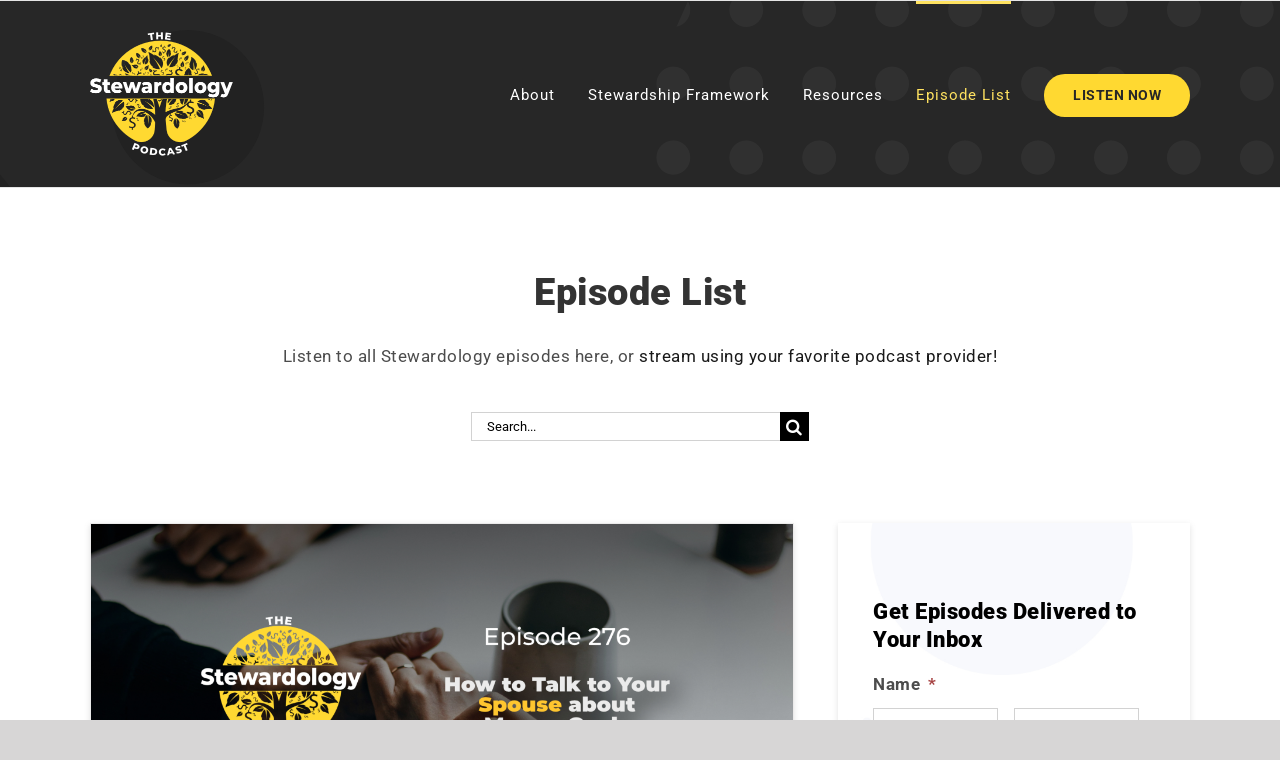

--- FILE ---
content_type: text/html; charset=UTF-8
request_url: https://stewardologypodcast.com/episodes/page/2/
body_size: 19863
content:
<!DOCTYPE html>
<html class="avada-html-layout-wide avada-html-header-position-top" lang="en-US" prefix="og: http://ogp.me/ns# fb: http://ogp.me/ns/fb#">
<head>
	<meta http-equiv="X-UA-Compatible" content="IE=edge" />
	<meta http-equiv="Content-Type" content="text/html; charset=utf-8"/>
<script type="text/javascript">
/* <![CDATA[ */
var gform;gform||(document.addEventListener("gform_main_scripts_loaded",function(){gform.scriptsLoaded=!0}),document.addEventListener("gform/theme/scripts_loaded",function(){gform.themeScriptsLoaded=!0}),window.addEventListener("DOMContentLoaded",function(){gform.domLoaded=!0}),gform={domLoaded:!1,scriptsLoaded:!1,themeScriptsLoaded:!1,isFormEditor:()=>"function"==typeof InitializeEditor,callIfLoaded:function(o){return!(!gform.domLoaded||!gform.scriptsLoaded||!gform.themeScriptsLoaded&&!gform.isFormEditor()||(gform.isFormEditor()&&console.warn("The use of gform.initializeOnLoaded() is deprecated in the form editor context and will be removed in Gravity Forms 3.1."),o(),0))},initializeOnLoaded:function(o){gform.callIfLoaded(o)||(document.addEventListener("gform_main_scripts_loaded",()=>{gform.scriptsLoaded=!0,gform.callIfLoaded(o)}),document.addEventListener("gform/theme/scripts_loaded",()=>{gform.themeScriptsLoaded=!0,gform.callIfLoaded(o)}),window.addEventListener("DOMContentLoaded",()=>{gform.domLoaded=!0,gform.callIfLoaded(o)}))},hooks:{action:{},filter:{}},addAction:function(o,r,e,t){gform.addHook("action",o,r,e,t)},addFilter:function(o,r,e,t){gform.addHook("filter",o,r,e,t)},doAction:function(o){gform.doHook("action",o,arguments)},applyFilters:function(o){return gform.doHook("filter",o,arguments)},removeAction:function(o,r){gform.removeHook("action",o,r)},removeFilter:function(o,r,e){gform.removeHook("filter",o,r,e)},addHook:function(o,r,e,t,n){null==gform.hooks[o][r]&&(gform.hooks[o][r]=[]);var d=gform.hooks[o][r];null==n&&(n=r+"_"+d.length),gform.hooks[o][r].push({tag:n,callable:e,priority:t=null==t?10:t})},doHook:function(r,o,e){var t;if(e=Array.prototype.slice.call(e,1),null!=gform.hooks[r][o]&&((o=gform.hooks[r][o]).sort(function(o,r){return o.priority-r.priority}),o.forEach(function(o){"function"!=typeof(t=o.callable)&&(t=window[t]),"action"==r?t.apply(null,e):e[0]=t.apply(null,e)})),"filter"==r)return e[0]},removeHook:function(o,r,t,n){var e;null!=gform.hooks[o][r]&&(e=(e=gform.hooks[o][r]).filter(function(o,r,e){return!!(null!=n&&n!=o.tag||null!=t&&t!=o.priority)}),gform.hooks[o][r]=e)}});
/* ]]> */
</script>

	<meta name="viewport" content="width=device-width, initial-scale=1" />
	<meta name='robots' content='index, follow, max-image-preview:large, max-snippet:-1, max-video-preview:-1' />

	<!-- This site is optimized with the Yoast SEO plugin v26.1.1 - https://yoast.com/wordpress/plugins/seo/ -->
	<title>Episode List - The Stewardology Podcast</title>
	<meta name="description" content="See all past podcast episodes on our archive page or listen topast episodes wherever you stream podcasts." />
	<link rel="canonical" href="https://stewardologypodcast.com/episodes/" />
	<meta property="og:locale" content="en_US" />
	<meta property="og:type" content="article" />
	<meta property="og:title" content="Episode List - The Stewardology Podcast" />
	<meta property="og:description" content="See all past podcast episodes on our archive page or listen topast episodes wherever you stream podcasts." />
	<meta property="og:url" content="https://stewardologypodcast.com/episodes/" />
	<meta property="og:site_name" content="The Stewardology Podcast" />
	<meta property="article:publisher" content="https://www.facebook.com/StewardologyPodcast/" />
	<meta property="article:modified_time" content="2023-10-12T13:57:14+00:00" />
	<meta property="og:image" content="https://stewardologypodcast.com/wp-content/uploads/2020/10/Featured-Image_Listen.jpg" />
	<meta property="og:image:width" content="1861" />
	<meta property="og:image:height" content="854" />
	<meta property="og:image:type" content="image/jpeg" />
	<meta name="twitter:card" content="summary_large_image" />
	<meta name="twitter:site" content="@StewardologyPod" />
	<meta name="twitter:label1" content="Est. reading time" />
	<meta name="twitter:data1" content="8 minutes" />
	<script type="application/ld+json" class="yoast-schema-graph">{"@context":"https://schema.org","@graph":[{"@type":"WebPage","@id":"https://stewardologypodcast.com/episodes/","url":"https://stewardologypodcast.com/episodes/","name":"Episode List - The Stewardology Podcast","isPartOf":{"@id":"https://stewardologypodcast.com/#website"},"primaryImageOfPage":{"@id":"https://stewardologypodcast.com/episodes/#primaryimage"},"image":{"@id":"https://stewardologypodcast.com/episodes/#primaryimage"},"thumbnailUrl":"https://i0.wp.com/stewardologypodcast.com/wp-content/uploads/2020/10/Featured-Image_Listen.jpg?fit=1861%2C854&ssl=1","datePublished":"2019-12-13T15:16:25+00:00","dateModified":"2023-10-12T13:57:14+00:00","description":"See all past podcast episodes on our archive page or listen topast episodes wherever you stream podcasts.","inLanguage":"en-US","potentialAction":[{"@type":"ReadAction","target":["https://stewardologypodcast.com/episodes/"]}]},{"@type":"ImageObject","inLanguage":"en-US","@id":"https://stewardologypodcast.com/episodes/#primaryimage","url":"https://i0.wp.com/stewardologypodcast.com/wp-content/uploads/2020/10/Featured-Image_Listen.jpg?fit=1861%2C854&ssl=1","contentUrl":"https://i0.wp.com/stewardologypodcast.com/wp-content/uploads/2020/10/Featured-Image_Listen.jpg?fit=1861%2C854&ssl=1","width":1861,"height":854},{"@type":"WebSite","@id":"https://stewardologypodcast.com/#website","url":"https://stewardologypodcast.com/","name":"The Stewardology Podcast","description":"Where Financial Stewardship and Theology Meet","publisher":{"@id":"https://stewardologypodcast.com/#organization"},"potentialAction":[{"@type":"SearchAction","target":{"@type":"EntryPoint","urlTemplate":"https://stewardologypodcast.com/?s={search_term_string}"},"query-input":{"@type":"PropertyValueSpecification","valueRequired":true,"valueName":"search_term_string"}}],"inLanguage":"en-US"},{"@type":"Organization","@id":"https://stewardologypodcast.com/#organization","name":"The Stewardology Podcast","url":"https://stewardologypodcast.com/","logo":{"@type":"ImageObject","inLanguage":"en-US","@id":"https://stewardologypodcast.com/#/schema/logo/image/","url":"https://stewardologypodcast.com/wp-content/uploads/2020/01/Stewardology-Logo-transparent-with-black-1-e1578597777820.png","contentUrl":"https://stewardologypodcast.com/wp-content/uploads/2020/01/Stewardology-Logo-transparent-with-black-1-e1578597777820.png","width":150,"height":150,"caption":"The Stewardology Podcast"},"image":{"@id":"https://stewardologypodcast.com/#/schema/logo/image/"},"sameAs":["https://www.facebook.com/StewardologyPodcast/","https://x.com/StewardologyPod","https://www.instagram.com/stewardologypod"]}]}</script>
	<!-- / Yoast SEO plugin. -->


<link rel='dns-prefetch' href='//www.googletagmanager.com' />
<link rel='dns-prefetch' href='//stats.wp.com' />
<link rel='preconnect' href='//i0.wp.com' />
<link rel='preconnect' href='//c0.wp.com' />
<link rel="alternate" type="application/rss+xml" title="The Stewardology Podcast &raquo; Feed" href="https://stewardologypodcast.com/feed/" />
<link rel="alternate" type="application/rss+xml" title="The Stewardology Podcast &raquo; Comments Feed" href="https://stewardologypodcast.com/comments/feed/" />
		
		
		
				<link rel="alternate" title="oEmbed (JSON)" type="application/json+oembed" href="https://stewardologypodcast.com/wp-json/oembed/1.0/embed?url=https%3A%2F%2Fstewardologypodcast.com%2Fepisodes%2F" />
<link rel="alternate" title="oEmbed (XML)" type="text/xml+oembed" href="https://stewardologypodcast.com/wp-json/oembed/1.0/embed?url=https%3A%2F%2Fstewardologypodcast.com%2Fepisodes%2F&#038;format=xml" />
					<meta name="description" content="Episode List
Listen to all Stewardology episodes here, or stream using your favorite podcast provider!              

Get Episodes Delivered to Your Inbox             
Got a Topic"/>
				
		<meta property="og:locale" content="en_US"/>
		<meta property="og:type" content="article"/>
		<meta property="og:site_name" content="The Stewardology Podcast"/>
		<meta property="og:title" content="Episode List - The Stewardology Podcast"/>
				<meta property="og:description" content="Episode List
Listen to all Stewardology episodes here, or stream using your favorite podcast provider!              

Get Episodes Delivered to Your Inbox             
Got a Topic"/>
				<meta property="og:url" content="https://stewardologypodcast.com/episodes/"/>
													<meta property="article:modified_time" content="2023-10-12T13:57:14+00:00"/>
											<meta property="og:image" content="https://i0.wp.com/stewardologypodcast.com/wp-content/uploads/2020/10/Featured-Image_Listen.jpg?fit=1861%2C854&ssl=1"/>
		<meta property="og:image:width" content="1861"/>
		<meta property="og:image:height" content="854"/>
		<meta property="og:image:type" content="image/jpeg"/>
				<style id='wp-img-auto-sizes-contain-inline-css' type='text/css'>
img:is([sizes=auto i],[sizes^="auto," i]){contain-intrinsic-size:3000px 1500px}
/*# sourceURL=wp-img-auto-sizes-contain-inline-css */
</style>
<style id='wp-emoji-styles-inline-css' type='text/css'>

	img.wp-smiley, img.emoji {
		display: inline !important;
		border: none !important;
		box-shadow: none !important;
		height: 1em !important;
		width: 1em !important;
		margin: 0 0.07em !important;
		vertical-align: -0.1em !important;
		background: none !important;
		padding: 0 !important;
	}
/*# sourceURL=wp-emoji-styles-inline-css */
</style>
<style id='wp-block-library-inline-css' type='text/css'>
:root{--wp-block-synced-color:#7a00df;--wp-block-synced-color--rgb:122,0,223;--wp-bound-block-color:var(--wp-block-synced-color);--wp-editor-canvas-background:#ddd;--wp-admin-theme-color:#007cba;--wp-admin-theme-color--rgb:0,124,186;--wp-admin-theme-color-darker-10:#006ba1;--wp-admin-theme-color-darker-10--rgb:0,107,160.5;--wp-admin-theme-color-darker-20:#005a87;--wp-admin-theme-color-darker-20--rgb:0,90,135;--wp-admin-border-width-focus:2px}@media (min-resolution:192dpi){:root{--wp-admin-border-width-focus:1.5px}}.wp-element-button{cursor:pointer}:root .has-very-light-gray-background-color{background-color:#eee}:root .has-very-dark-gray-background-color{background-color:#313131}:root .has-very-light-gray-color{color:#eee}:root .has-very-dark-gray-color{color:#313131}:root .has-vivid-green-cyan-to-vivid-cyan-blue-gradient-background{background:linear-gradient(135deg,#00d084,#0693e3)}:root .has-purple-crush-gradient-background{background:linear-gradient(135deg,#34e2e4,#4721fb 50%,#ab1dfe)}:root .has-hazy-dawn-gradient-background{background:linear-gradient(135deg,#faaca8,#dad0ec)}:root .has-subdued-olive-gradient-background{background:linear-gradient(135deg,#fafae1,#67a671)}:root .has-atomic-cream-gradient-background{background:linear-gradient(135deg,#fdd79a,#004a59)}:root .has-nightshade-gradient-background{background:linear-gradient(135deg,#330968,#31cdcf)}:root .has-midnight-gradient-background{background:linear-gradient(135deg,#020381,#2874fc)}:root{--wp--preset--font-size--normal:16px;--wp--preset--font-size--huge:42px}.has-regular-font-size{font-size:1em}.has-larger-font-size{font-size:2.625em}.has-normal-font-size{font-size:var(--wp--preset--font-size--normal)}.has-huge-font-size{font-size:var(--wp--preset--font-size--huge)}.has-text-align-center{text-align:center}.has-text-align-left{text-align:left}.has-text-align-right{text-align:right}.has-fit-text{white-space:nowrap!important}#end-resizable-editor-section{display:none}.aligncenter{clear:both}.items-justified-left{justify-content:flex-start}.items-justified-center{justify-content:center}.items-justified-right{justify-content:flex-end}.items-justified-space-between{justify-content:space-between}.screen-reader-text{border:0;clip-path:inset(50%);height:1px;margin:-1px;overflow:hidden;padding:0;position:absolute;width:1px;word-wrap:normal!important}.screen-reader-text:focus{background-color:#ddd;clip-path:none;color:#444;display:block;font-size:1em;height:auto;left:5px;line-height:normal;padding:15px 23px 14px;text-decoration:none;top:5px;width:auto;z-index:100000}html :where(.has-border-color){border-style:solid}html :where([style*=border-top-color]){border-top-style:solid}html :where([style*=border-right-color]){border-right-style:solid}html :where([style*=border-bottom-color]){border-bottom-style:solid}html :where([style*=border-left-color]){border-left-style:solid}html :where([style*=border-width]){border-style:solid}html :where([style*=border-top-width]){border-top-style:solid}html :where([style*=border-right-width]){border-right-style:solid}html :where([style*=border-bottom-width]){border-bottom-style:solid}html :where([style*=border-left-width]){border-left-style:solid}html :where(img[class*=wp-image-]){height:auto;max-width:100%}:where(figure){margin:0 0 1em}html :where(.is-position-sticky){--wp-admin--admin-bar--position-offset:var(--wp-admin--admin-bar--height,0px)}@media screen and (max-width:600px){html :where(.is-position-sticky){--wp-admin--admin-bar--position-offset:0px}}

/*# sourceURL=wp-block-library-inline-css */
</style><style id='global-styles-inline-css' type='text/css'>
:root{--wp--preset--aspect-ratio--square: 1;--wp--preset--aspect-ratio--4-3: 4/3;--wp--preset--aspect-ratio--3-4: 3/4;--wp--preset--aspect-ratio--3-2: 3/2;--wp--preset--aspect-ratio--2-3: 2/3;--wp--preset--aspect-ratio--16-9: 16/9;--wp--preset--aspect-ratio--9-16: 9/16;--wp--preset--color--black: #000000;--wp--preset--color--cyan-bluish-gray: #abb8c3;--wp--preset--color--white: #ffffff;--wp--preset--color--pale-pink: #f78da7;--wp--preset--color--vivid-red: #cf2e2e;--wp--preset--color--luminous-vivid-orange: #ff6900;--wp--preset--color--luminous-vivid-amber: #fcb900;--wp--preset--color--light-green-cyan: #7bdcb5;--wp--preset--color--vivid-green-cyan: #00d084;--wp--preset--color--pale-cyan-blue: #8ed1fc;--wp--preset--color--vivid-cyan-blue: #0693e3;--wp--preset--color--vivid-purple: #9b51e0;--wp--preset--color--awb-color-1: #ffffff;--wp--preset--color--awb-color-2: #f6f6f6;--wp--preset--color--awb-color-3: #ebeaea;--wp--preset--color--awb-color-4: #e5e5e5;--wp--preset--color--awb-color-5: #e0dede;--wp--preset--color--awb-color-6: #ffd931;--wp--preset--color--awb-color-7: #747474;--wp--preset--color--awb-color-8: #333333;--wp--preset--color--awb-color-custom-10: #65bc7b;--wp--preset--color--awb-color-custom-11: rgba(235,234,234,0.8);--wp--preset--color--awb-color-custom-12: #e8e8e8;--wp--preset--color--awb-color-custom-13: #4c4c4c;--wp--preset--color--awb-color-custom-14: #363839;--wp--preset--color--awb-color-custom-15: #bebdbd;--wp--preset--color--awb-color-custom-16: #f9f9f9;--wp--preset--color--awb-color-custom-17: #000000;--wp--preset--color--awb-color-custom-18: #ffe260;--wp--preset--gradient--vivid-cyan-blue-to-vivid-purple: linear-gradient(135deg,rgb(6,147,227) 0%,rgb(155,81,224) 100%);--wp--preset--gradient--light-green-cyan-to-vivid-green-cyan: linear-gradient(135deg,rgb(122,220,180) 0%,rgb(0,208,130) 100%);--wp--preset--gradient--luminous-vivid-amber-to-luminous-vivid-orange: linear-gradient(135deg,rgb(252,185,0) 0%,rgb(255,105,0) 100%);--wp--preset--gradient--luminous-vivid-orange-to-vivid-red: linear-gradient(135deg,rgb(255,105,0) 0%,rgb(207,46,46) 100%);--wp--preset--gradient--very-light-gray-to-cyan-bluish-gray: linear-gradient(135deg,rgb(238,238,238) 0%,rgb(169,184,195) 100%);--wp--preset--gradient--cool-to-warm-spectrum: linear-gradient(135deg,rgb(74,234,220) 0%,rgb(151,120,209) 20%,rgb(207,42,186) 40%,rgb(238,44,130) 60%,rgb(251,105,98) 80%,rgb(254,248,76) 100%);--wp--preset--gradient--blush-light-purple: linear-gradient(135deg,rgb(255,206,236) 0%,rgb(152,150,240) 100%);--wp--preset--gradient--blush-bordeaux: linear-gradient(135deg,rgb(254,205,165) 0%,rgb(254,45,45) 50%,rgb(107,0,62) 100%);--wp--preset--gradient--luminous-dusk: linear-gradient(135deg,rgb(255,203,112) 0%,rgb(199,81,192) 50%,rgb(65,88,208) 100%);--wp--preset--gradient--pale-ocean: linear-gradient(135deg,rgb(255,245,203) 0%,rgb(182,227,212) 50%,rgb(51,167,181) 100%);--wp--preset--gradient--electric-grass: linear-gradient(135deg,rgb(202,248,128) 0%,rgb(113,206,126) 100%);--wp--preset--gradient--midnight: linear-gradient(135deg,rgb(2,3,129) 0%,rgb(40,116,252) 100%);--wp--preset--font-size--small: 12.75px;--wp--preset--font-size--medium: 20px;--wp--preset--font-size--large: 25.5px;--wp--preset--font-size--x-large: 42px;--wp--preset--font-size--normal: 17px;--wp--preset--font-size--xlarge: 34px;--wp--preset--font-size--huge: 51px;--wp--preset--spacing--20: 0.44rem;--wp--preset--spacing--30: 0.67rem;--wp--preset--spacing--40: 1rem;--wp--preset--spacing--50: 1.5rem;--wp--preset--spacing--60: 2.25rem;--wp--preset--spacing--70: 3.38rem;--wp--preset--spacing--80: 5.06rem;--wp--preset--shadow--natural: 6px 6px 9px rgba(0, 0, 0, 0.2);--wp--preset--shadow--deep: 12px 12px 50px rgba(0, 0, 0, 0.4);--wp--preset--shadow--sharp: 6px 6px 0px rgba(0, 0, 0, 0.2);--wp--preset--shadow--outlined: 6px 6px 0px -3px rgb(255, 255, 255), 6px 6px rgb(0, 0, 0);--wp--preset--shadow--crisp: 6px 6px 0px rgb(0, 0, 0);}:where(.is-layout-flex){gap: 0.5em;}:where(.is-layout-grid){gap: 0.5em;}body .is-layout-flex{display: flex;}.is-layout-flex{flex-wrap: wrap;align-items: center;}.is-layout-flex > :is(*, div){margin: 0;}body .is-layout-grid{display: grid;}.is-layout-grid > :is(*, div){margin: 0;}:where(.wp-block-columns.is-layout-flex){gap: 2em;}:where(.wp-block-columns.is-layout-grid){gap: 2em;}:where(.wp-block-post-template.is-layout-flex){gap: 1.25em;}:where(.wp-block-post-template.is-layout-grid){gap: 1.25em;}.has-black-color{color: var(--wp--preset--color--black) !important;}.has-cyan-bluish-gray-color{color: var(--wp--preset--color--cyan-bluish-gray) !important;}.has-white-color{color: var(--wp--preset--color--white) !important;}.has-pale-pink-color{color: var(--wp--preset--color--pale-pink) !important;}.has-vivid-red-color{color: var(--wp--preset--color--vivid-red) !important;}.has-luminous-vivid-orange-color{color: var(--wp--preset--color--luminous-vivid-orange) !important;}.has-luminous-vivid-amber-color{color: var(--wp--preset--color--luminous-vivid-amber) !important;}.has-light-green-cyan-color{color: var(--wp--preset--color--light-green-cyan) !important;}.has-vivid-green-cyan-color{color: var(--wp--preset--color--vivid-green-cyan) !important;}.has-pale-cyan-blue-color{color: var(--wp--preset--color--pale-cyan-blue) !important;}.has-vivid-cyan-blue-color{color: var(--wp--preset--color--vivid-cyan-blue) !important;}.has-vivid-purple-color{color: var(--wp--preset--color--vivid-purple) !important;}.has-black-background-color{background-color: var(--wp--preset--color--black) !important;}.has-cyan-bluish-gray-background-color{background-color: var(--wp--preset--color--cyan-bluish-gray) !important;}.has-white-background-color{background-color: var(--wp--preset--color--white) !important;}.has-pale-pink-background-color{background-color: var(--wp--preset--color--pale-pink) !important;}.has-vivid-red-background-color{background-color: var(--wp--preset--color--vivid-red) !important;}.has-luminous-vivid-orange-background-color{background-color: var(--wp--preset--color--luminous-vivid-orange) !important;}.has-luminous-vivid-amber-background-color{background-color: var(--wp--preset--color--luminous-vivid-amber) !important;}.has-light-green-cyan-background-color{background-color: var(--wp--preset--color--light-green-cyan) !important;}.has-vivid-green-cyan-background-color{background-color: var(--wp--preset--color--vivid-green-cyan) !important;}.has-pale-cyan-blue-background-color{background-color: var(--wp--preset--color--pale-cyan-blue) !important;}.has-vivid-cyan-blue-background-color{background-color: var(--wp--preset--color--vivid-cyan-blue) !important;}.has-vivid-purple-background-color{background-color: var(--wp--preset--color--vivid-purple) !important;}.has-black-border-color{border-color: var(--wp--preset--color--black) !important;}.has-cyan-bluish-gray-border-color{border-color: var(--wp--preset--color--cyan-bluish-gray) !important;}.has-white-border-color{border-color: var(--wp--preset--color--white) !important;}.has-pale-pink-border-color{border-color: var(--wp--preset--color--pale-pink) !important;}.has-vivid-red-border-color{border-color: var(--wp--preset--color--vivid-red) !important;}.has-luminous-vivid-orange-border-color{border-color: var(--wp--preset--color--luminous-vivid-orange) !important;}.has-luminous-vivid-amber-border-color{border-color: var(--wp--preset--color--luminous-vivid-amber) !important;}.has-light-green-cyan-border-color{border-color: var(--wp--preset--color--light-green-cyan) !important;}.has-vivid-green-cyan-border-color{border-color: var(--wp--preset--color--vivid-green-cyan) !important;}.has-pale-cyan-blue-border-color{border-color: var(--wp--preset--color--pale-cyan-blue) !important;}.has-vivid-cyan-blue-border-color{border-color: var(--wp--preset--color--vivid-cyan-blue) !important;}.has-vivid-purple-border-color{border-color: var(--wp--preset--color--vivid-purple) !important;}.has-vivid-cyan-blue-to-vivid-purple-gradient-background{background: var(--wp--preset--gradient--vivid-cyan-blue-to-vivid-purple) !important;}.has-light-green-cyan-to-vivid-green-cyan-gradient-background{background: var(--wp--preset--gradient--light-green-cyan-to-vivid-green-cyan) !important;}.has-luminous-vivid-amber-to-luminous-vivid-orange-gradient-background{background: var(--wp--preset--gradient--luminous-vivid-amber-to-luminous-vivid-orange) !important;}.has-luminous-vivid-orange-to-vivid-red-gradient-background{background: var(--wp--preset--gradient--luminous-vivid-orange-to-vivid-red) !important;}.has-very-light-gray-to-cyan-bluish-gray-gradient-background{background: var(--wp--preset--gradient--very-light-gray-to-cyan-bluish-gray) !important;}.has-cool-to-warm-spectrum-gradient-background{background: var(--wp--preset--gradient--cool-to-warm-spectrum) !important;}.has-blush-light-purple-gradient-background{background: var(--wp--preset--gradient--blush-light-purple) !important;}.has-blush-bordeaux-gradient-background{background: var(--wp--preset--gradient--blush-bordeaux) !important;}.has-luminous-dusk-gradient-background{background: var(--wp--preset--gradient--luminous-dusk) !important;}.has-pale-ocean-gradient-background{background: var(--wp--preset--gradient--pale-ocean) !important;}.has-electric-grass-gradient-background{background: var(--wp--preset--gradient--electric-grass) !important;}.has-midnight-gradient-background{background: var(--wp--preset--gradient--midnight) !important;}.has-small-font-size{font-size: var(--wp--preset--font-size--small) !important;}.has-medium-font-size{font-size: var(--wp--preset--font-size--medium) !important;}.has-large-font-size{font-size: var(--wp--preset--font-size--large) !important;}.has-x-large-font-size{font-size: var(--wp--preset--font-size--x-large) !important;}
/*# sourceURL=global-styles-inline-css */
</style>

<style id='classic-theme-styles-inline-css' type='text/css'>
/*! This file is auto-generated */
.wp-block-button__link{color:#fff;background-color:#32373c;border-radius:9999px;box-shadow:none;text-decoration:none;padding:calc(.667em + 2px) calc(1.333em + 2px);font-size:1.125em}.wp-block-file__button{background:#32373c;color:#fff;text-decoration:none}
/*# sourceURL=/wp-includes/css/classic-themes.min.css */
</style>
<link rel='stylesheet' id='gforms_reset_css-css' href='https://stewardologypodcast.com/wp-content/plugins/gravityforms/legacy/css/formreset.min.css?ver=2.9.25' type='text/css' media='all' />
<link rel='stylesheet' id='gforms_formsmain_css-css' href='https://stewardologypodcast.com/wp-content/plugins/gravityforms/legacy/css/formsmain.min.css?ver=2.9.25' type='text/css' media='all' />
<link rel='stylesheet' id='gforms_ready_class_css-css' href='https://stewardologypodcast.com/wp-content/plugins/gravityforms/legacy/css/readyclass.min.css?ver=2.9.25' type='text/css' media='all' />
<link rel='stylesheet' id='gforms_browsers_css-css' href='https://stewardologypodcast.com/wp-content/plugins/gravityforms/legacy/css/browsers.min.css?ver=2.9.25' type='text/css' media='all' />
<link rel='stylesheet' id='fusion-dynamic-css-css' href='https://stewardologypodcast.com/wp-content/uploads/fusion-styles/538f87f07b484b31605b48411612a26c.min.css?ver=3.11.11' type='text/css' media='all' />
<script type="text/javascript" src="https://c0.wp.com/c/6.9/wp-includes/js/jquery/jquery.min.js" id="jquery-core-js"></script>
<script type="text/javascript" src="https://c0.wp.com/c/6.9/wp-includes/js/jquery/jquery-migrate.min.js" id="jquery-migrate-js"></script>
<script type="text/javascript" defer='defer' src="https://stewardologypodcast.com/wp-content/plugins/gravityforms/js/jquery.json.min.js?ver=2.9.25" id="gform_json-js"></script>
<script type="text/javascript" id="gform_gravityforms-js-extra">
/* <![CDATA[ */
var gf_global = {"gf_currency_config":{"name":"U.S. Dollar","symbol_left":"$","symbol_right":"","symbol_padding":"","thousand_separator":",","decimal_separator":".","decimals":2,"code":"USD"},"base_url":"https://stewardologypodcast.com/wp-content/plugins/gravityforms","number_formats":[],"spinnerUrl":"https://stewardologypodcast.com/wp-content/plugins/gravityforms/images/spinner.svg","version_hash":"5a3f02b3fab0cf73349c3087929b0434","strings":{"newRowAdded":"New row added.","rowRemoved":"Row removed","formSaved":"The form has been saved.  The content contains the link to return and complete the form."}};
var gform_i18n = {"datepicker":{"days":{"monday":"Mo","tuesday":"Tu","wednesday":"We","thursday":"Th","friday":"Fr","saturday":"Sa","sunday":"Su"},"months":{"january":"January","february":"February","march":"March","april":"April","may":"May","june":"June","july":"July","august":"August","september":"September","october":"October","november":"November","december":"December"},"firstDay":1,"iconText":"Select date"}};
var gf_legacy_multi = {"1":"1"};
var gform_gravityforms = {"strings":{"invalid_file_extension":"This type of file is not allowed. Must be one of the following:","delete_file":"Delete this file","in_progress":"in progress","file_exceeds_limit":"File exceeds size limit","illegal_extension":"This type of file is not allowed.","max_reached":"Maximum number of files reached","unknown_error":"There was a problem while saving the file on the server","currently_uploading":"Please wait for the uploading to complete","cancel":"Cancel","cancel_upload":"Cancel this upload","cancelled":"Cancelled","error":"Error","message":"Message"},"vars":{"images_url":"https://stewardologypodcast.com/wp-content/plugins/gravityforms/images"}};
//# sourceURL=gform_gravityforms-js-extra
/* ]]> */
</script>
<script type="text/javascript" id="gform_gravityforms-js-before">
/* <![CDATA[ */

//# sourceURL=gform_gravityforms-js-before
/* ]]> */
</script>
<script type="text/javascript" defer='defer' src="https://stewardologypodcast.com/wp-content/plugins/gravityforms/js/gravityforms.min.js?ver=2.9.25" id="gform_gravityforms-js"></script>
<script type="text/javascript" defer='defer' src="https://stewardologypodcast.com/wp-content/plugins/gravityforms/assets/js/dist/utils.min.js?ver=48a3755090e76a154853db28fc254681" id="gform_gravityforms_utils-js"></script>

<!-- Google tag (gtag.js) snippet added by Site Kit -->
<!-- Google Analytics snippet added by Site Kit -->
<script type="text/javascript" src="https://www.googletagmanager.com/gtag/js?id=G-9RBEX165KS" id="google_gtagjs-js" async></script>
<script type="text/javascript" id="google_gtagjs-js-after">
/* <![CDATA[ */
window.dataLayer = window.dataLayer || [];function gtag(){dataLayer.push(arguments);}
gtag("set","linker",{"domains":["stewardologypodcast.com"]});
gtag("js", new Date());
gtag("set", "developer_id.dZTNiMT", true);
gtag("config", "G-9RBEX165KS");
 window._googlesitekit = window._googlesitekit || {}; window._googlesitekit.throttledEvents = []; window._googlesitekit.gtagEvent = (name, data) => { var key = JSON.stringify( { name, data } ); if ( !! window._googlesitekit.throttledEvents[ key ] ) { return; } window._googlesitekit.throttledEvents[ key ] = true; setTimeout( () => { delete window._googlesitekit.throttledEvents[ key ]; }, 5 ); gtag( "event", name, { ...data, event_source: "site-kit" } ); }; 
//# sourceURL=google_gtagjs-js-after
/* ]]> */
</script>
<link rel="https://api.w.org/" href="https://stewardologypodcast.com/wp-json/" /><link rel="alternate" title="JSON" type="application/json" href="https://stewardologypodcast.com/wp-json/wp/v2/pages/12" /><link rel="EditURI" type="application/rsd+xml" title="RSD" href="https://stewardologypodcast.com/xmlrpc.php?rsd" />

<link rel='shortlink' href='https://stewardologypodcast.com/?p=12' />
<meta name="generator" content="Site Kit by Google 1.161.0" />	<style>img#wpstats{display:none}</style>
		<style type="text/css" id="css-fb-visibility">@media screen and (max-width: 640px){.fusion-no-small-visibility{display:none !important;}body .sm-text-align-center{text-align:center !important;}body .sm-text-align-left{text-align:left !important;}body .sm-text-align-right{text-align:right !important;}body .sm-flex-align-center{justify-content:center !important;}body .sm-flex-align-flex-start{justify-content:flex-start !important;}body .sm-flex-align-flex-end{justify-content:flex-end !important;}body .sm-mx-auto{margin-left:auto !important;margin-right:auto !important;}body .sm-ml-auto{margin-left:auto !important;}body .sm-mr-auto{margin-right:auto !important;}body .fusion-absolute-position-small{position:absolute;top:auto;width:100%;}.awb-sticky.awb-sticky-small{ position: sticky; top: var(--awb-sticky-offset,0); }}@media screen and (min-width: 641px) and (max-width: 1024px){.fusion-no-medium-visibility{display:none !important;}body .md-text-align-center{text-align:center !important;}body .md-text-align-left{text-align:left !important;}body .md-text-align-right{text-align:right !important;}body .md-flex-align-center{justify-content:center !important;}body .md-flex-align-flex-start{justify-content:flex-start !important;}body .md-flex-align-flex-end{justify-content:flex-end !important;}body .md-mx-auto{margin-left:auto !important;margin-right:auto !important;}body .md-ml-auto{margin-left:auto !important;}body .md-mr-auto{margin-right:auto !important;}body .fusion-absolute-position-medium{position:absolute;top:auto;width:100%;}.awb-sticky.awb-sticky-medium{ position: sticky; top: var(--awb-sticky-offset,0); }}@media screen and (min-width: 1025px){.fusion-no-large-visibility{display:none !important;}body .lg-text-align-center{text-align:center !important;}body .lg-text-align-left{text-align:left !important;}body .lg-text-align-right{text-align:right !important;}body .lg-flex-align-center{justify-content:center !important;}body .lg-flex-align-flex-start{justify-content:flex-start !important;}body .lg-flex-align-flex-end{justify-content:flex-end !important;}body .lg-mx-auto{margin-left:auto !important;margin-right:auto !important;}body .lg-ml-auto{margin-left:auto !important;}body .lg-mr-auto{margin-right:auto !important;}body .fusion-absolute-position-large{position:absolute;top:auto;width:100%;}.awb-sticky.awb-sticky-large{ position: sticky; top: var(--awb-sticky-offset,0); }}</style><style type="text/css">.recentcomments a{display:inline !important;padding:0 !important;margin:0 !important;}</style><link rel="icon" href="https://i0.wp.com/stewardologypodcast.com/wp-content/uploads/2020/01/cropped-Stewardology-Logo-transparent-with-black-e1578597749938.png?fit=32%2C32&#038;ssl=1" sizes="32x32" />
<link rel="icon" href="https://i0.wp.com/stewardologypodcast.com/wp-content/uploads/2020/01/cropped-Stewardology-Logo-transparent-with-black-e1578597749938.png?fit=192%2C192&#038;ssl=1" sizes="192x192" />
<link rel="apple-touch-icon" href="https://i0.wp.com/stewardologypodcast.com/wp-content/uploads/2020/01/cropped-Stewardology-Logo-transparent-with-black-e1578597749938.png?fit=180%2C180&#038;ssl=1" />
<meta name="msapplication-TileImage" content="https://i0.wp.com/stewardologypodcast.com/wp-content/uploads/2020/01/cropped-Stewardology-Logo-transparent-with-black-e1578597749938.png?fit=270%2C270&#038;ssl=1" />
		<script type="text/javascript">
			var doc = document.documentElement;
			doc.setAttribute( 'data-useragent', navigator.userAgent );
		</script>
		<!-- Global site tag (gtag.js) - Google Analytics -->
<script async src="https://www.googletagmanager.com/gtag/js?id=UA-8756140-6"></script>
<script>
  window.dataLayer = window.dataLayer || [];
  function gtag(){dataLayer.push(arguments);}
  gtag('js', new Date());

  gtag('config', 'UA-8756140-6');
</script>
	</head>

<body class="paged wp-singular page-template-default page page-id-12 paged-2 page-paged-2 wp-theme-Avada fusion-image-hovers fusion-pagination-sizing fusion-button_type-flat fusion-button_span-no fusion-button_gradient-linear avada-image-rollover-circle-yes avada-image-rollover-no fusion-body ltr no-tablet-sticky-header no-mobile-sticky-header no-mobile-slidingbar avada-has-rev-slider-styles fusion-disable-outline fusion-sub-menu-fade mobile-logo-pos-left layout-wide-mode avada-has-boxed-modal-shadow- layout-scroll-offset-full avada-has-zero-margin-offset-top fusion-top-header menu-text-align-center mobile-menu-design-modern fusion-show-pagination-text fusion-header-layout-v3 avada-responsive avada-footer-fx-none avada-menu-highlight-style-bar fusion-search-form-classic fusion-main-menu-search-dropdown fusion-avatar-square avada-dropdown-styles avada-blog-layout-medium avada-blog-archive-layout-large avada-header-shadow-no avada-menu-icon-position-left avada-has-megamenu-shadow avada-has-mobile-menu-search avada-has-breadcrumb-mobile-hidden avada-has-titlebar-hide avada-has-header-bg-image avada-header-bg-no-repeat avada-has-header-bg-parallax avada-has-pagination-width_height avada-flyout-menu-direction-fade avada-ec-views-v1" data-awb-post-id="12">
		<a class="skip-link screen-reader-text" href="#content">Skip to content</a>

	<div id="boxed-wrapper">
		
		<div id="wrapper" class="fusion-wrapper">
			<div id="home" style="position:relative;top:-1px;"></div>
							
										
							<div id="sliders-container" class="fusion-slider-visibility">
					</div>
				
					
			<header class="fusion-header-wrapper">
				<div class="fusion-header-v3 fusion-logo-alignment fusion-logo-left fusion-sticky-menu- fusion-sticky-logo- fusion-mobile-logo-1  fusion-mobile-menu-design-modern">
					
<div class="fusion-secondary-header">
	<div class="fusion-row">
							<div class="fusion-alignright">
				<nav class="fusion-secondary-menu" role="navigation" aria-label="Secondary Menu"></nav>			</div>
			</div>
</div>
<div class="fusion-header-sticky-height"></div>
<div class="fusion-header">
	<div class="fusion-row">
					<div class="fusion-logo" data-margin-top="31px" data-margin-bottom="31px" data-margin-left="0px" data-margin-right="0px">
			<a class="fusion-logo-link"  href="https://stewardologypodcast.com/" >

						<!-- standard logo -->
			<img src="https://stewardologypodcast.com/wp-content/uploads/2020/04/Stewardology-Logo-.png" srcset="https://stewardologypodcast.com/wp-content/uploads/2020/04/Stewardology-Logo-.png 1x, https://stewardologypodcast.com/wp-content/uploads/2020/04/stewardology-footer-logo.png 2x" width="143" height="124" style="max-height:124px;height:auto;" alt="The Stewardology Podcast Logo" data-retina_logo_url="https://stewardologypodcast.com/wp-content/uploads/2020/04/stewardology-footer-logo.png" class="fusion-standard-logo" />

											<!-- mobile logo -->
				<img src="https://stewardologypodcast.com/wp-content/uploads/2020/01/Stewardology-Logo-Default.png" srcset="https://stewardologypodcast.com/wp-content/uploads/2020/01/Stewardology-Logo-Default.png 1x, https://stewardologypodcast.com/wp-content/uploads/2020/01/Stewardology-Logo-Retina.png 2x" width="150" height="150" style="max-height:150px;height:auto;" alt="The Stewardology Podcast Logo" data-retina_logo_url="https://stewardologypodcast.com/wp-content/uploads/2020/01/Stewardology-Logo-Retina.png" class="fusion-mobile-logo" />
			
					</a>
		</div>		<nav class="fusion-main-menu" aria-label="Main Menu"><ul id="menu-main-menu" class="fusion-menu"><li  id="menu-item-26"  class="menu-item menu-item-type-post_type menu-item-object-page menu-item-26"  data-item-id="26"><a  href="https://stewardologypodcast.com/about/" class="fusion-bar-highlight"><span class="menu-text">About</span></a></li><li  id="menu-item-726"  class="menu-item menu-item-type-post_type menu-item-object-page menu-item-726"  data-item-id="726"><a  href="https://stewardologypodcast.com/priorities/" class="fusion-bar-highlight"><span class="menu-text">Stewardship Framework</span></a></li><li  id="menu-item-968"  class="menu-item menu-item-type-post_type menu-item-object-page menu-item-has-children menu-item-968 fusion-dropdown-menu"  data-item-id="968"><a  href="https://stewardologypodcast.com/resources/" class="fusion-bar-highlight"><span class="menu-text">Resources</span></a><ul class="sub-menu"><li  id="menu-item-979"  class="menu-item menu-item-type-post_type menu-item-object-page menu-item-979 fusion-dropdown-submenu" ><a  href="https://stewardologypodcast.com/review/" class="fusion-bar-highlight"><span>Free Personal Stewardship Review</span></a></li><li  id="menu-item-3238"  class="menu-item menu-item-type-custom menu-item-object-custom menu-item-3238 fusion-dropdown-submenu" ><a  href="https://www.thelifegroup.org/thegoodsteward/" class="fusion-bar-highlight"><span>Our Book: The Good Steward</span></a></li><li  id="menu-item-1398"  class="menu-item menu-item-type-post_type menu-item-object-page menu-item-1398 fusion-dropdown-submenu" ><a  href="https://stewardologypodcast.com/prioritiesebook/" class="fusion-bar-highlight"><span>Free Biblical Financial Priorities eBook</span></a></li><li  id="menu-item-1506"  class="menu-item menu-item-type-post_type menu-item-object-page menu-item-1506 fusion-dropdown-submenu" ><a  href="https://stewardologypodcast.com/6rules/" class="fusion-bar-highlight"><span>Free 6 Rules for Investing eBook</span></a></li><li  id="menu-item-2572"  class="menu-item menu-item-type-post_type menu-item-object-page menu-item-2572 fusion-dropdown-submenu" ><a  href="https://stewardologypodcast.com/pastor/" class="fusion-bar-highlight"><span>Pastor Resources</span></a></li><li  id="menu-item-3290"  class="menu-item menu-item-type-custom menu-item-object-custom menu-item-3290 fusion-dropdown-submenu" ><a  href="https://www.thelifegroup.org/life-in-the-markets/" class="fusion-bar-highlight"><span>Life in the Markets Podcast</span></a></li></ul></li><li  id="menu-item-110"  class="menu-item menu-item-type-post_type menu-item-object-page current-menu-item page_item page-item-12 current_page_item menu-item-110"  data-item-id="110"><a  href="https://stewardologypodcast.com/episodes/" class="fusion-bar-highlight"><span class="menu-text">Episode List</span></a></li><li  id="menu-item-173"  class="menu-item menu-item-type-post_type menu-item-object-page menu-item-173 fusion-menu-item-button"  data-item-id="173"><a  href="https://stewardologypodcast.com/listen/" class="fusion-bar-highlight"><span class="menu-text fusion-button button-default button-large">Listen Now</span></a></li></ul></nav>	<div class="fusion-mobile-menu-icons">
							<a href="#" class="fusion-icon awb-icon-bars" aria-label="Toggle mobile menu" aria-expanded="false"></a>
		
					<a href="#" class="fusion-icon awb-icon-search" aria-label="Toggle mobile search"></a>
		
		
			</div>

<nav class="fusion-mobile-nav-holder fusion-mobile-menu-text-align-left" aria-label="Main Menu Mobile"></nav>

		
<div class="fusion-clearfix"></div>
<div class="fusion-mobile-menu-search">
			<form role="search" class="searchform fusion-search-form  fusion-search-form-classic" method="get" action="https://stewardologypodcast.com/">
			<div class="fusion-search-form-content">

				
				<div class="fusion-search-field search-field">
					<label><span class="screen-reader-text">Search for:</span>
													<input type="search" value="" name="s" class="s" placeholder="Search..." required aria-required="true" aria-label="Search..."/>
											</label>
				</div>
				<div class="fusion-search-button search-button">
					<input type="submit" class="fusion-search-submit searchsubmit" aria-label="Search" value="&#xf002;" />
									</div>

				
			</div>


			
		</form>
		</div>
			</div>
</div>
				</div>
				<div class="fusion-clearfix"></div>
			</header>
			
							
			
						<main id="main" class="clearfix ">
				<div class="fusion-row" style="">
<section id="content" style="width: 100%;">
					<div id="post-12" class="post-12 page type-page status-publish has-post-thumbnail hentry">
			<span class="entry-title rich-snippet-hidden">Episode List</span><span class="vcard rich-snippet-hidden"><span class="fn"><a href="https://stewardologypodcast.com/author/tyler_lifeinstitute/" title="Posts by Tyler Rutherford" rel="author">Tyler Rutherford</a></span></span><span class="updated rich-snippet-hidden">2023-10-12T13:57:14+00:00</span>
			
			<div class="post-content">
				<div class="fusion-fullwidth fullwidth-box fusion-builder-row-1 nonhundred-percent-fullwidth non-hundred-percent-height-scrolling" style="--awb-border-radius-top-left:0px;--awb-border-radius-top-right:0px;--awb-border-radius-bottom-right:0px;--awb-border-radius-bottom-left:0px;--awb-flex-wrap:wrap;" ><div class="fusion-builder-row fusion-row"><div class="fusion-layout-column fusion_builder_column fusion-builder-column-0 fusion_builder_column_1_1 1_1 fusion-one-full fusion-column-first fusion-column-last" style="--awb-bg-size:cover;"><div class="fusion-column-wrapper fusion-column-has-shadow fusion-flex-column-wrapper-legacy"><div class="fusion-text fusion-text-1"><h1 style="text-align: center;">Episode List</h1>
<p style="text-align: center;">Listen to all Stewardology episodes here, or <a href="https://linktr.ee/Stewardology">stream using your favorite podcast provider!</a></p>
</div><div class="fusion-clearfix"></div></div></div><div class="fusion-layout-column fusion_builder_column fusion-builder-column-1 fusion_builder_column_1_3 1_3 fusion-one-third fusion-column-first" style="--awb-bg-size:cover;width:33.333333333333%;width:calc(33.333333333333% - ( ( 4% + 4% ) * 0.33333333333333 ) );margin-right: 4%;"><div class="fusion-column-wrapper fusion-column-has-shadow fusion-flex-column-wrapper-legacy"><div class="fusion-clearfix"></div></div></div><div class="fusion-layout-column fusion_builder_column fusion-builder-column-2 fusion_builder_column_1_3 1_3 fusion-one-third" style="--awb-bg-size:cover;width:33.333333333333%;width:calc(33.333333333333% - ( ( 4% + 4% ) * 0.33333333333333 ) );margin-right: 4%;"><div class="fusion-column-wrapper fusion-column-has-shadow fusion-flex-column-wrapper-legacy"><div class="fusion-search-element fusion-search-element-1 fusion-search-form-classic">		<form role="search" class="searchform fusion-search-form  fusion-live-search fusion-search-form-classic" method="get" action="https://stewardologypodcast.com/">
			<div class="fusion-search-form-content">

				
				<div class="fusion-search-field search-field">
					<label><span class="screen-reader-text">Search for:</span>
													<input type="search" class="s fusion-live-search-input" name="s" id="fusion-live-search-input-1" autocomplete="off" placeholder="Search..." required aria-required="true" aria-label="Search..."/>
											</label>
				</div>
				<div class="fusion-search-button search-button">
					<input type="submit" class="fusion-search-submit searchsubmit" aria-label="Search" value="&#xf002;" />
										<div class="fusion-slider-loading"></div>
									</div>

				<input type="hidden" name="post_type[]" value="post" /><input type="hidden" name="search_limit_to_post_titles" value="0" /><input type="hidden" name="live_min_character" value="4" /><input type="hidden" name="live_posts_per_page" value="100" /><input type="hidden" name="live_search_display_featured_image" value="1" /><input type="hidden" name="live_search_display_post_type" value="1" /><input type="hidden" name="fs" value="1" />
			</div>


							<div class="fusion-search-results-wrapper"><div class="fusion-search-results"></div></div>
			
		</form>
		</div><div class="fusion-clearfix"></div></div></div><div class="fusion-layout-column fusion_builder_column fusion-builder-column-3 fusion_builder_column_1_3 1_3 fusion-one-third fusion-column-last" style="--awb-bg-size:cover;width:33.333333333333%;width:calc(33.333333333333% - ( ( 4% + 4% ) * 0.33333333333333 ) );"><div class="fusion-column-wrapper fusion-column-has-shadow fusion-flex-column-wrapper-legacy"><div class="fusion-clearfix"></div></div></div></div></div><div class="fusion-fullwidth fullwidth-box fusion-builder-row-2 nonhundred-percent-fullwidth non-hundred-percent-height-scrolling" style="--awb-border-radius-top-left:0px;--awb-border-radius-top-right:0px;--awb-border-radius-bottom-right:0px;--awb-border-radius-bottom-left:0px;--awb-flex-wrap:wrap;" ><div class="fusion-builder-row fusion-row"><div class="fusion-layout-column fusion_builder_column fusion-builder-column-4 fusion_builder_column_1_1 1_1 fusion-one-full fusion-column-first fusion-column-last" style="--awb-bg-size:cover;"><div class="fusion-column-wrapper fusion-column-has-shadow fusion-flex-column-wrapper-legacy"><div class="fusion-sep-clear"></div><div class="fusion-separator fusion-full-width-sep" style="margin-left: auto;margin-right: auto;margin-top:20px;margin-bottom:20px;width:100%;"></div><div class="fusion-sep-clear"></div><div class="fusion-clearfix"></div></div></div></div></div><div class="fusion-fullwidth fullwidth-box fusion-builder-row-3 nonhundred-percent-fullwidth non-hundred-percent-height-scrolling fusion-equal-height-columns" style="--awb-border-radius-top-left:0px;--awb-border-radius-top-right:0px;--awb-border-radius-bottom-right:0px;--awb-border-radius-bottom-left:0px;--awb-flex-wrap:wrap;" ><div class="fusion-builder-row fusion-row"><div class="fusion-layout-column fusion_builder_column fusion-builder-column-5 fusion_builder_column_2_3 2_3 fusion-two-third fusion-column-first" style="--awb-bg-size:cover;width:66.666666666667%;width:calc(66.666666666667% - ( ( 4% ) * 0.66666666666667 ) );margin-right: 4%;"><div class="fusion-column-wrapper fusion-column-has-shadow fusion-flex-column-wrapper-legacy"><div class="fusion-blog-shortcode fusion-blog-shortcode-1 fusion-blog-archive fusion-blog-layout-grid-wrapper fusion-blog-no"><style type="text/css">.fusion-blog-shortcode-1 .fusion-blog-layout-grid .fusion-post-grid{padding:20px;}.fusion-blog-shortcode-1 .fusion-posts-container{margin-left: -20px !important; margin-right:-20px !important;}</style><div class="fusion-posts-container fusion-posts-container-no fusion-blog-layout-grid fusion-blog-layout-grid-1 isotope" data-pages="275" data-grid-col-space="40" style="margin: -20px -20px 0;min-height:500px;"><article id="blog-1-post-3535" class="fusion-post-grid post-3535 post type-post status-publish format-standard has-post-thumbnail hentry category-episode">
<div class="fusion-post-wrapper" style="background-color:rgba(255,255,255,0);border:1px solid #ebeaea;border-bottom-width:3px;">

			<div class="fusion-flexslider flexslider fusion-flexslider-loading fusion-post-slideshow" style="border-color:#ebeaea;">
		<ul class="slides">
			
														<li><div  class="fusion-image-wrapper" aria-haspopup="true">
							<a href="https://stewardologypodcast.com/276-how-to-talk-to-your-spouse-about-money/" aria-label="276: How to Talk to your Spouse about Money Goals">
							<img data-recalc-dims="1" fetchpriority="high" decoding="async" width="1100" height="505" src="https://i0.wp.com/stewardologypodcast.com/wp-content/uploads/2026/01/276_Featured-Image.jpg?resize=1100%2C505&#038;ssl=1" class="attachment-full size-full wp-post-image" alt="" srcset="https://i0.wp.com/stewardologypodcast.com/wp-content/uploads/2026/01/276_Featured-Image.jpg?resize=200%2C92&amp;ssl=1 200w, https://i0.wp.com/stewardologypodcast.com/wp-content/uploads/2026/01/276_Featured-Image.jpg?resize=300%2C138&amp;ssl=1 300w, https://i0.wp.com/stewardologypodcast.com/wp-content/uploads/2026/01/276_Featured-Image.jpg?resize=400%2C184&amp;ssl=1 400w, https://i0.wp.com/stewardologypodcast.com/wp-content/uploads/2026/01/276_Featured-Image.jpg?resize=600%2C275&amp;ssl=1 600w, https://i0.wp.com/stewardologypodcast.com/wp-content/uploads/2026/01/276_Featured-Image.jpg?resize=768%2C352&amp;ssl=1 768w, https://i0.wp.com/stewardologypodcast.com/wp-content/uploads/2026/01/276_Featured-Image.jpg?resize=800%2C367&amp;ssl=1 800w, https://i0.wp.com/stewardologypodcast.com/wp-content/uploads/2026/01/276_Featured-Image.jpg?resize=1024%2C470&amp;ssl=1 1024w, https://i0.wp.com/stewardologypodcast.com/wp-content/uploads/2026/01/276_Featured-Image.jpg?resize=1200%2C551&amp;ssl=1 1200w, https://i0.wp.com/stewardologypodcast.com/wp-content/uploads/2026/01/276_Featured-Image.jpg?resize=1536%2C705&amp;ssl=1 1536w, https://i0.wp.com/stewardologypodcast.com/wp-content/uploads/2026/01/276_Featured-Image.jpg?fit=1861%2C854&amp;ssl=1 1861w" sizes="(min-width: 2200px) 100vw, (min-width: 640px) 1100px, " />			</a>
							</div>
</li>
			
			
																																																																				</ul>
	</div>
	<div class="fusion-post-content-wrapper" style="padding:30px 25px 20px 25px;"><div class="fusion-post-content post-content"><h2 class="blog-shortcode-post-title entry-title"><a href="https://stewardologypodcast.com/276-how-to-talk-to-your-spouse-about-money/">276: How to Talk to your Spouse about Money Goals</a></h2><div class="fusion-content-sep sep-none"></div></div><div class="fusion-meta-info"><div class="fusion-alignleft"><a class="fusion-read-more" href="https://stewardologypodcast.com/276-how-to-talk-to-your-spouse-about-money/" aria-label="More on 276: How to Talk to your Spouse about Money Goals">Read More</a></div></div></div><div class="fusion-clearfix"></div></div>
</article>
<div class="fusion-clearfix"></div></div></div><div class="fusion-clearfix"></div></div></div><div class="fusion-layout-column fusion_builder_column fusion-builder-column-6 fusion_builder_column_1_3 1_3 fusion-one-third fusion-column-last" style="--awb-padding-top:30px;--awb-padding-right:35px;--awb-padding-bottom:25px;--awb-padding-left:35px;--awb-bg-image:url(&#039;https://stewardologypodcast.com/wp-content/uploads/2020/08/White.jpg&#039;);--awb-bg-size:cover;width:33.333333333333%;width:calc(33.333333333333% - ( ( 4% ) * 0.33333333333333 ) );" id="shadow2"><div class="fusion-column-wrapper fusion-column-has-shadow fusion-flex-column-wrapper-legacy fusion-column-has-bg-image" data-bg-url="https://stewardologypodcast.com/wp-content/uploads/2020/08/White.jpg"><div class="fusion-column-content-centered"><div class="fusion-column-content"><div class="fusion-title title fusion-title-1 fusion-sep-none fusion-title-text fusion-title-size-one" style="--awb-text-color:#000000;--awb-margin-bottom:10px;--awb-font-size:22px;"><h1 class="fusion-title-heading title-heading-left" style="margin:0;font-size:1em;">Get Episodes Delivered to Your Inbox</h1></div>
                <div class='gf_browser_unknown gform_wrapper gform_legacy_markup_wrapper gform-theme--no-framework' data-form-theme='legacy' data-form-index='0' id='gform_wrapper_1' ><form method='post' enctype='multipart/form-data'  id='gform_1'  action='/episodes/page/2/' data-formid='1' novalidate>
                        <div class='gform-body gform_body'><ul id='gform_fields_1' class='gform_fields top_label form_sublabel_below description_below validation_below'><li id="field_1_1" class="gfield gfield--type-name gfield_contains_required field_sublabel_below gfield--no-description field_description_below field_validation_below gfield_visibility_visible"  ><label class='gfield_label gform-field-label gfield_label_before_complex' >Name<span class="gfield_required"><span class="gfield_required gfield_required_asterisk">*</span></span></label><div class='ginput_complex ginput_container ginput_container--name no_prefix has_first_name no_middle_name has_last_name no_suffix gf_name_has_2 ginput_container_name gform-grid-row' id='input_1_1'>
                            
                            <span id='input_1_1_3_container' class='name_first gform-grid-col gform-grid-col--size-auto' >
                                                    <input type='text' name='input_1.3' id='input_1_1_3' value=''   aria-required='true'     />
                                                    <label for='input_1_1_3' class='gform-field-label gform-field-label--type-sub '>First</label>
                                                </span>
                            
                            <span id='input_1_1_6_container' class='name_last gform-grid-col gform-grid-col--size-auto' >
                                                    <input type='text' name='input_1.6' id='input_1_1_6' value=''   aria-required='true'     />
                                                    <label for='input_1_1_6' class='gform-field-label gform-field-label--type-sub '>Last</label>
                                                </span>
                            
                        </div></li><li id="field_1_2" class="gfield gfield--type-email gfield_contains_required field_sublabel_below gfield--no-description field_description_below field_validation_below gfield_visibility_visible"  ><label class='gfield_label gform-field-label' for='input_1_2'>Email<span class="gfield_required"><span class="gfield_required gfield_required_asterisk">*</span></span></label><div class='ginput_container ginput_container_email'>
                            <input name='input_2' id='input_1_2' type='email' value='' class='large'    aria-required="true" aria-invalid="false"  />
                        </div></li></ul></div>
        <div class='gform-footer gform_footer top_label'> <input type='submit' id='gform_submit_button_1' class='gform_button button' onclick='gform.submission.handleButtonClick(this);' data-submission-type='submit' value='Submit'  /> 
            <input type='hidden' class='gform_hidden' name='gform_submission_method' data-js='gform_submission_method_1' value='postback' />
            <input type='hidden' class='gform_hidden' name='gform_theme' data-js='gform_theme_1' id='gform_theme_1' value='legacy' />
            <input type='hidden' class='gform_hidden' name='gform_style_settings' data-js='gform_style_settings_1' id='gform_style_settings_1' value='[]' />
            <input type='hidden' class='gform_hidden' name='is_submit_1' value='1' />
            <input type='hidden' class='gform_hidden' name='gform_submit' value='1' />
            
            <input type='hidden' class='gform_hidden' name='gform_unique_id' value='' />
            <input type='hidden' class='gform_hidden' name='state_1' value='WyJbXSIsImI1MWVkNjZjYjYxYjYzOGVhZmZiMDg3ZDdjNDM3MzBiIl0=' />
            <input type='hidden' autocomplete='off' class='gform_hidden' name='gform_target_page_number_1' id='gform_target_page_number_1' value='0' />
            <input type='hidden' autocomplete='off' class='gform_hidden' name='gform_source_page_number_1' id='gform_source_page_number_1' value='1' />
            <input type='hidden' name='gform_field_values' value='' />
            
        </div>
                        <p style="display: none !important;" class="akismet-fields-container" data-prefix="ak_"><label>&#916;<textarea name="ak_hp_textarea" cols="45" rows="8" maxlength="100"></textarea></label><input type="hidden" id="ak_js_1" name="ak_js" value="12"/><script>document.getElementById( "ak_js_1" ).setAttribute( "value", ( new Date() ).getTime() );</script></p></form>
                        </div><script type="text/javascript">
/* <![CDATA[ */
 gform.initializeOnLoaded( function() {gformInitSpinner( 1, 'https://stewardologypodcast.com/wp-content/plugins/gravityforms/images/spinner.svg', true );jQuery('#gform_ajax_frame_1').on('load',function(){var contents = jQuery(this).contents().find('*').html();var is_postback = contents.indexOf('GF_AJAX_POSTBACK') >= 0;if(!is_postback){return;}var form_content = jQuery(this).contents().find('#gform_wrapper_1');var is_confirmation = jQuery(this).contents().find('#gform_confirmation_wrapper_1').length > 0;var is_redirect = contents.indexOf('gformRedirect(){') >= 0;var is_form = form_content.length > 0 && ! is_redirect && ! is_confirmation;var mt = parseInt(jQuery('html').css('margin-top'), 10) + parseInt(jQuery('body').css('margin-top'), 10) + 100;if(is_form){jQuery('#gform_wrapper_1').html(form_content.html());if(form_content.hasClass('gform_validation_error')){jQuery('#gform_wrapper_1').addClass('gform_validation_error');} else {jQuery('#gform_wrapper_1').removeClass('gform_validation_error');}setTimeout( function() { /* delay the scroll by 50 milliseconds to fix a bug in chrome */  }, 50 );if(window['gformInitDatepicker']) {gformInitDatepicker();}if(window['gformInitPriceFields']) {gformInitPriceFields();}var current_page = jQuery('#gform_source_page_number_1').val();gformInitSpinner( 1, 'https://stewardologypodcast.com/wp-content/plugins/gravityforms/images/spinner.svg', true );jQuery(document).trigger('gform_page_loaded', [1, current_page]);window['gf_submitting_1'] = false;}else if(!is_redirect){var confirmation_content = jQuery(this).contents().find('.GF_AJAX_POSTBACK').html();if(!confirmation_content){confirmation_content = contents;}jQuery('#gform_wrapper_1').replaceWith(confirmation_content);jQuery(document).trigger('gform_confirmation_loaded', [1]);window['gf_submitting_1'] = false;wp.a11y.speak(jQuery('#gform_confirmation_message_1').text());}else{jQuery('#gform_1').append(contents);if(window['gformRedirect']) {gformRedirect();}}jQuery(document).trigger("gform_pre_post_render", [{ formId: "1", currentPage: "current_page", abort: function() { this.preventDefault(); } }]);        if (event && event.defaultPrevented) {                return;        }        const gformWrapperDiv = document.getElementById( "gform_wrapper_1" );        if ( gformWrapperDiv ) {            const visibilitySpan = document.createElement( "span" );            visibilitySpan.id = "gform_visibility_test_1";            gformWrapperDiv.insertAdjacentElement( "afterend", visibilitySpan );        }        const visibilityTestDiv = document.getElementById( "gform_visibility_test_1" );        let postRenderFired = false;        function triggerPostRender() {            if ( postRenderFired ) {                return;            }            postRenderFired = true;            gform.core.triggerPostRenderEvents( 1, current_page );            if ( visibilityTestDiv ) {                visibilityTestDiv.parentNode.removeChild( visibilityTestDiv );            }        }        function debounce( func, wait, immediate ) {            var timeout;            return function() {                var context = this, args = arguments;                var later = function() {                    timeout = null;                    if ( !immediate ) func.apply( context, args );                };                var callNow = immediate && !timeout;                clearTimeout( timeout );                timeout = setTimeout( later, wait );                if ( callNow ) func.apply( context, args );            };        }        const debouncedTriggerPostRender = debounce( function() {            triggerPostRender();        }, 200 );        if ( visibilityTestDiv && visibilityTestDiv.offsetParent === null ) {            const observer = new MutationObserver( ( mutations ) => {                mutations.forEach( ( mutation ) => {                    if ( mutation.type === 'attributes' && visibilityTestDiv.offsetParent !== null ) {                        debouncedTriggerPostRender();                        observer.disconnect();                    }                });            });            observer.observe( document.body, {                attributes: true,                childList: false,                subtree: true,                attributeFilter: [ 'style', 'class' ],            });        } else {            triggerPostRender();        }    } );} ); 
/* ]]&gt; */
</script>
</div></div><div class="fusion-clearfix"></div></div></div></div></div><div class="fusion-fullwidth fullwidth-box fusion-builder-row-4 nonhundred-percent-fullwidth non-hundred-percent-height-scrolling" style="--awb-border-radius-top-left:0px;--awb-border-radius-top-right:0px;--awb-border-radius-bottom-right:0px;--awb-border-radius-bottom-left:0px;--awb-flex-wrap:wrap;" ><div class="fusion-builder-row fusion-row"><div class="fusion-layout-column fusion_builder_column fusion-builder-column-7 fusion_builder_column_1_1 1_1 fusion-one-full fusion-column-first fusion-column-last" style="--awb-bg-size:cover;"><div class="fusion-column-wrapper fusion-column-has-shadow fusion-flex-column-wrapper-legacy"><div class="fusion-blog-shortcode fusion-blog-shortcode-2 fusion-blog-archive fusion-blog-layout-grid-wrapper fusion-blog-pagination"><style type="text/css">.fusion-blog-shortcode-2 .fusion-blog-layout-grid .fusion-post-grid{padding:20px;}.fusion-blog-shortcode-2 .fusion-posts-container{margin-left: -20px !important; margin-right:-20px !important;}</style><div class="fusion-posts-container fusion-posts-container-pagination fusion-blog-layout-grid fusion-blog-layout-grid-3 isotope fusion-blog-equal-heights" data-pages="46" data-grid-col-space="40" style="margin: -20px -20px 0;min-height:500px;"><article id="blog-2-post-3486" class="fusion-post-grid post-3486 post type-post status-publish format-standard has-post-thumbnail hentry category-episode">
<div class="fusion-post-wrapper" style="background-color:rgba(255,255,255,0);border:1px solid #ebeaea;border-bottom-width:3px;">

			<div class="fusion-flexslider flexslider fusion-flexslider-loading fusion-post-slideshow" style="border-color:#ebeaea;">
		<ul class="slides">
			
														<li><div  class="fusion-image-wrapper" aria-haspopup="true">
							<a href="https://stewardologypodcast.com/270-why-incorporate-a-donor-advised-fund-in-my-giving-plan/" aria-label="270: Why Incorporate a Donor Advised Fund in my Giving Plan?">
							<img data-recalc-dims="1" decoding="async" width="1100" height="505" src="https://i0.wp.com/stewardologypodcast.com/wp-content/uploads/2025/11/270_Featured-Image.jpg?resize=1100%2C505&#038;ssl=1" class="attachment-full size-full wp-post-image" alt="Donor Advised Fund" srcset="https://i0.wp.com/stewardologypodcast.com/wp-content/uploads/2025/11/270_Featured-Image.jpg?resize=200%2C92&amp;ssl=1 200w, https://i0.wp.com/stewardologypodcast.com/wp-content/uploads/2025/11/270_Featured-Image.jpg?resize=300%2C138&amp;ssl=1 300w, https://i0.wp.com/stewardologypodcast.com/wp-content/uploads/2025/11/270_Featured-Image.jpg?resize=400%2C184&amp;ssl=1 400w, https://i0.wp.com/stewardologypodcast.com/wp-content/uploads/2025/11/270_Featured-Image.jpg?resize=600%2C275&amp;ssl=1 600w, https://i0.wp.com/stewardologypodcast.com/wp-content/uploads/2025/11/270_Featured-Image.jpg?resize=768%2C352&amp;ssl=1 768w, https://i0.wp.com/stewardologypodcast.com/wp-content/uploads/2025/11/270_Featured-Image.jpg?resize=800%2C367&amp;ssl=1 800w, https://i0.wp.com/stewardologypodcast.com/wp-content/uploads/2025/11/270_Featured-Image.jpg?resize=1024%2C470&amp;ssl=1 1024w, https://i0.wp.com/stewardologypodcast.com/wp-content/uploads/2025/11/270_Featured-Image.jpg?resize=1200%2C551&amp;ssl=1 1200w, https://i0.wp.com/stewardologypodcast.com/wp-content/uploads/2025/11/270_Featured-Image.jpg?resize=1536%2C705&amp;ssl=1 1536w, https://i0.wp.com/stewardologypodcast.com/wp-content/uploads/2025/11/270_Featured-Image.jpg?fit=1861%2C854&amp;ssl=1 1861w" sizes="(min-width: 2200px) 100vw, (min-width: 784px) 340px, (min-width: 712px) 510px, (min-width: 640px) 712px, " />			</a>
							</div>
</li>
			
			
																																																																				</ul>
	</div>
	<div class="fusion-post-content-wrapper" style="padding:30px 25px 20px 25px;"><div class="fusion-post-content post-content"><h2 class="blog-shortcode-post-title entry-title"><a href="https://stewardologypodcast.com/270-why-incorporate-a-donor-advised-fund-in-my-giving-plan/">270: Why Incorporate a Donor Advised Fund in my Giving Plan?</a></h2><div class="fusion-content-sep sep-none"></div></div><div class="fusion-meta-info"><div class="fusion-alignleft"><a class="fusion-read-more" href="https://stewardologypodcast.com/270-why-incorporate-a-donor-advised-fund-in-my-giving-plan/" aria-label="More on 270: Why Incorporate a Donor Advised Fund in my Giving Plan?">Read More</a></div></div></div><div class="fusion-clearfix"></div></div>
</article>
<article id="blog-2-post-3482" class="fusion-post-grid post-3482 post type-post status-publish format-standard has-post-thumbnail hentry category-episode">
<div class="fusion-post-wrapper" style="background-color:rgba(255,255,255,0);border:1px solid #ebeaea;border-bottom-width:3px;">

			<div class="fusion-flexslider flexslider fusion-flexslider-loading fusion-post-slideshow" style="border-color:#ebeaea;">
		<ul class="slides">
			
														<li><div  class="fusion-image-wrapper" aria-haspopup="true">
							<a href="https://stewardologypodcast.com/269-how-do-i-know-if-my-financial-plan-is-working/" aria-label="269: How do I Know if my Financial Plan is Working?">
							<img data-recalc-dims="1" decoding="async" width="1100" height="505" src="https://i0.wp.com/stewardologypodcast.com/wp-content/uploads/2025/11/269_Featured-Image.jpg?resize=1100%2C505&#038;ssl=1" class="attachment-full size-full wp-post-image" alt="financial plan" srcset="https://i0.wp.com/stewardologypodcast.com/wp-content/uploads/2025/11/269_Featured-Image.jpg?resize=200%2C92&amp;ssl=1 200w, https://i0.wp.com/stewardologypodcast.com/wp-content/uploads/2025/11/269_Featured-Image.jpg?resize=300%2C138&amp;ssl=1 300w, https://i0.wp.com/stewardologypodcast.com/wp-content/uploads/2025/11/269_Featured-Image.jpg?resize=400%2C184&amp;ssl=1 400w, https://i0.wp.com/stewardologypodcast.com/wp-content/uploads/2025/11/269_Featured-Image.jpg?resize=600%2C275&amp;ssl=1 600w, https://i0.wp.com/stewardologypodcast.com/wp-content/uploads/2025/11/269_Featured-Image.jpg?resize=768%2C352&amp;ssl=1 768w, https://i0.wp.com/stewardologypodcast.com/wp-content/uploads/2025/11/269_Featured-Image.jpg?resize=800%2C367&amp;ssl=1 800w, https://i0.wp.com/stewardologypodcast.com/wp-content/uploads/2025/11/269_Featured-Image.jpg?resize=1024%2C470&amp;ssl=1 1024w, https://i0.wp.com/stewardologypodcast.com/wp-content/uploads/2025/11/269_Featured-Image.jpg?resize=1200%2C551&amp;ssl=1 1200w, https://i0.wp.com/stewardologypodcast.com/wp-content/uploads/2025/11/269_Featured-Image.jpg?resize=1536%2C705&amp;ssl=1 1536w, https://i0.wp.com/stewardologypodcast.com/wp-content/uploads/2025/11/269_Featured-Image.jpg?fit=1861%2C854&amp;ssl=1 1861w" sizes="(min-width: 2200px) 100vw, (min-width: 784px) 340px, (min-width: 712px) 510px, (min-width: 640px) 712px, " />			</a>
							</div>
</li>
			
			
																																																																				</ul>
	</div>
	<div class="fusion-post-content-wrapper" style="padding:30px 25px 20px 25px;"><div class="fusion-post-content post-content"><h2 class="blog-shortcode-post-title entry-title"><a href="https://stewardologypodcast.com/269-how-do-i-know-if-my-financial-plan-is-working/">269: How do I Know if my Financial Plan is Working?</a></h2><div class="fusion-content-sep sep-none"></div></div><div class="fusion-meta-info"><div class="fusion-alignleft"><a class="fusion-read-more" href="https://stewardologypodcast.com/269-how-do-i-know-if-my-financial-plan-is-working/" aria-label="More on 269: How do I Know if my Financial Plan is Working?">Read More</a></div></div></div><div class="fusion-clearfix"></div></div>
</article>
<article id="blog-2-post-3472" class="fusion-post-grid post-3472 post type-post status-publish format-standard has-post-thumbnail hentry category-episode">
<div class="fusion-post-wrapper" style="background-color:rgba(255,255,255,0);border:1px solid #ebeaea;border-bottom-width:3px;">

			<div class="fusion-flexslider flexslider fusion-flexslider-loading fusion-post-slideshow" style="border-color:#ebeaea;">
		<ul class="slides">
			
														<li><div  class="fusion-image-wrapper" aria-haspopup="true">
							<a href="https://stewardologypodcast.com/268-are-credit-cards-really-that-bad/" aria-label="268: Are Credit Cards Really That Bad?">
							<img data-recalc-dims="1" decoding="async" width="1100" height="505" src="https://i0.wp.com/stewardologypodcast.com/wp-content/uploads/2025/09/268_Featured-Image.jpg?resize=1100%2C505&#038;ssl=1" class="attachment-full size-full wp-post-image" alt="Are Credit Cards Really That Bad?" srcset="https://i0.wp.com/stewardologypodcast.com/wp-content/uploads/2025/09/268_Featured-Image.jpg?resize=200%2C92&amp;ssl=1 200w, https://i0.wp.com/stewardologypodcast.com/wp-content/uploads/2025/09/268_Featured-Image.jpg?resize=300%2C138&amp;ssl=1 300w, https://i0.wp.com/stewardologypodcast.com/wp-content/uploads/2025/09/268_Featured-Image.jpg?resize=400%2C184&amp;ssl=1 400w, https://i0.wp.com/stewardologypodcast.com/wp-content/uploads/2025/09/268_Featured-Image.jpg?resize=600%2C275&amp;ssl=1 600w, https://i0.wp.com/stewardologypodcast.com/wp-content/uploads/2025/09/268_Featured-Image.jpg?resize=768%2C352&amp;ssl=1 768w, https://i0.wp.com/stewardologypodcast.com/wp-content/uploads/2025/09/268_Featured-Image.jpg?resize=800%2C367&amp;ssl=1 800w, https://i0.wp.com/stewardologypodcast.com/wp-content/uploads/2025/09/268_Featured-Image.jpg?resize=1024%2C470&amp;ssl=1 1024w, https://i0.wp.com/stewardologypodcast.com/wp-content/uploads/2025/09/268_Featured-Image.jpg?resize=1200%2C551&amp;ssl=1 1200w, https://i0.wp.com/stewardologypodcast.com/wp-content/uploads/2025/09/268_Featured-Image.jpg?resize=1536%2C705&amp;ssl=1 1536w, https://i0.wp.com/stewardologypodcast.com/wp-content/uploads/2025/09/268_Featured-Image.jpg?fit=1861%2C854&amp;ssl=1 1861w" sizes="(min-width: 2200px) 100vw, (min-width: 784px) 340px, (min-width: 712px) 510px, (min-width: 640px) 712px, " />			</a>
							</div>
</li>
			
			
																																																																				</ul>
	</div>
	<div class="fusion-post-content-wrapper" style="padding:30px 25px 20px 25px;"><div class="fusion-post-content post-content"><h2 class="blog-shortcode-post-title entry-title"><a href="https://stewardologypodcast.com/268-are-credit-cards-really-that-bad/">268: Are Credit Cards Really That Bad?</a></h2><div class="fusion-content-sep sep-none"></div></div><div class="fusion-meta-info"><div class="fusion-alignleft"><a class="fusion-read-more" href="https://stewardologypodcast.com/268-are-credit-cards-really-that-bad/" aria-label="More on 268: Are Credit Cards Really That Bad?">Read More</a></div></div></div><div class="fusion-clearfix"></div></div>
</article>
<article id="blog-2-post-3467" class="fusion-post-grid post-3467 post type-post status-publish format-standard has-post-thumbnail hentry category-episode">
<div class="fusion-post-wrapper" style="background-color:rgba(255,255,255,0);border:1px solid #ebeaea;border-bottom-width:3px;">

			<div class="fusion-flexslider flexslider fusion-flexslider-loading fusion-post-slideshow" style="border-color:#ebeaea;">
		<ul class="slides">
			
														<li><div  class="fusion-image-wrapper" aria-haspopup="true">
							<a href="https://stewardologypodcast.com/267-7-habits-of-financially-successful-people/" aria-label="267: 7 Habits of Financially Successful People">
							<img data-recalc-dims="1" decoding="async" width="1100" height="505" src="https://i0.wp.com/stewardologypodcast.com/wp-content/uploads/2025/09/267_Featured-Image.jpg?resize=1100%2C505&#038;ssl=1" class="attachment-full size-full wp-post-image" alt="Habits of Financially Successful People" srcset="https://i0.wp.com/stewardologypodcast.com/wp-content/uploads/2025/09/267_Featured-Image.jpg?resize=200%2C92&amp;ssl=1 200w, https://i0.wp.com/stewardologypodcast.com/wp-content/uploads/2025/09/267_Featured-Image.jpg?resize=300%2C138&amp;ssl=1 300w, https://i0.wp.com/stewardologypodcast.com/wp-content/uploads/2025/09/267_Featured-Image.jpg?resize=400%2C184&amp;ssl=1 400w, https://i0.wp.com/stewardologypodcast.com/wp-content/uploads/2025/09/267_Featured-Image.jpg?resize=600%2C275&amp;ssl=1 600w, https://i0.wp.com/stewardologypodcast.com/wp-content/uploads/2025/09/267_Featured-Image.jpg?resize=768%2C352&amp;ssl=1 768w, https://i0.wp.com/stewardologypodcast.com/wp-content/uploads/2025/09/267_Featured-Image.jpg?resize=800%2C367&amp;ssl=1 800w, https://i0.wp.com/stewardologypodcast.com/wp-content/uploads/2025/09/267_Featured-Image.jpg?resize=1024%2C470&amp;ssl=1 1024w, https://i0.wp.com/stewardologypodcast.com/wp-content/uploads/2025/09/267_Featured-Image.jpg?resize=1200%2C551&amp;ssl=1 1200w, https://i0.wp.com/stewardologypodcast.com/wp-content/uploads/2025/09/267_Featured-Image.jpg?resize=1536%2C705&amp;ssl=1 1536w, https://i0.wp.com/stewardologypodcast.com/wp-content/uploads/2025/09/267_Featured-Image.jpg?fit=1861%2C854&amp;ssl=1 1861w" sizes="(min-width: 2200px) 100vw, (min-width: 784px) 340px, (min-width: 712px) 510px, (min-width: 640px) 712px, " />			</a>
							</div>
</li>
			
			
																																																																				</ul>
	</div>
	<div class="fusion-post-content-wrapper" style="padding:30px 25px 20px 25px;"><div class="fusion-post-content post-content"><h2 class="blog-shortcode-post-title entry-title"><a href="https://stewardologypodcast.com/267-7-habits-of-financially-successful-people/">267: 7 Habits of Financially Successful People</a></h2><div class="fusion-content-sep sep-none"></div></div><div class="fusion-meta-info"><div class="fusion-alignleft"><a class="fusion-read-more" href="https://stewardologypodcast.com/267-7-habits-of-financially-successful-people/" aria-label="More on 267: 7 Habits of Financially Successful People">Read More</a></div></div></div><div class="fusion-clearfix"></div></div>
</article>
<article id="blog-2-post-3445" class="fusion-post-grid post-3445 post type-post status-publish format-standard has-post-thumbnail hentry category-episode category-pastor">
<div class="fusion-post-wrapper" style="background-color:rgba(255,255,255,0);border:1px solid #ebeaea;border-bottom-width:3px;">

			<div class="fusion-flexslider flexslider fusion-flexslider-loading fusion-post-slideshow" style="border-color:#ebeaea;">
		<ul class="slides">
			
														<li><div  class="fusion-image-wrapper" aria-haspopup="true">
							<a href="https://stewardologypodcast.com/266-stewarding-our-mission/" aria-label="266: Stewarding Our Mission">
							<img data-recalc-dims="1" decoding="async" width="1100" height="505" src="https://i0.wp.com/stewardologypodcast.com/wp-content/uploads/2025/10/264_Featured-Image-2.jpg?resize=1100%2C505&#038;ssl=1" class="attachment-full size-full wp-post-image" alt="How The Life Group Stewards Its Mission" srcset="https://i0.wp.com/stewardologypodcast.com/wp-content/uploads/2025/10/264_Featured-Image-2.jpg?resize=200%2C92&amp;ssl=1 200w, https://i0.wp.com/stewardologypodcast.com/wp-content/uploads/2025/10/264_Featured-Image-2.jpg?resize=300%2C138&amp;ssl=1 300w, https://i0.wp.com/stewardologypodcast.com/wp-content/uploads/2025/10/264_Featured-Image-2.jpg?resize=400%2C184&amp;ssl=1 400w, https://i0.wp.com/stewardologypodcast.com/wp-content/uploads/2025/10/264_Featured-Image-2.jpg?resize=600%2C275&amp;ssl=1 600w, https://i0.wp.com/stewardologypodcast.com/wp-content/uploads/2025/10/264_Featured-Image-2.jpg?resize=768%2C352&amp;ssl=1 768w, https://i0.wp.com/stewardologypodcast.com/wp-content/uploads/2025/10/264_Featured-Image-2.jpg?resize=800%2C367&amp;ssl=1 800w, https://i0.wp.com/stewardologypodcast.com/wp-content/uploads/2025/10/264_Featured-Image-2.jpg?resize=1024%2C470&amp;ssl=1 1024w, https://i0.wp.com/stewardologypodcast.com/wp-content/uploads/2025/10/264_Featured-Image-2.jpg?resize=1200%2C551&amp;ssl=1 1200w, https://i0.wp.com/stewardologypodcast.com/wp-content/uploads/2025/10/264_Featured-Image-2.jpg?resize=1536%2C705&amp;ssl=1 1536w, https://i0.wp.com/stewardologypodcast.com/wp-content/uploads/2025/10/264_Featured-Image-2.jpg?fit=1861%2C854&amp;ssl=1 1861w" sizes="(min-width: 2200px) 100vw, (min-width: 784px) 340px, (min-width: 712px) 510px, (min-width: 640px) 712px, " />			</a>
							</div>
</li>
			
			
																																																																				</ul>
	</div>
	<div class="fusion-post-content-wrapper" style="padding:30px 25px 20px 25px;"><div class="fusion-post-content post-content"><h2 class="blog-shortcode-post-title entry-title"><a href="https://stewardologypodcast.com/266-stewarding-our-mission/">266: Stewarding Our Mission</a></h2><div class="fusion-content-sep sep-none"></div></div><div class="fusion-meta-info"><div class="fusion-alignleft"><a class="fusion-read-more" href="https://stewardologypodcast.com/266-stewarding-our-mission/" aria-label="More on 266: Stewarding Our Mission">Read More</a></div></div></div><div class="fusion-clearfix"></div></div>
</article>
<article id="blog-2-post-3442" class="fusion-post-grid post-3442 post type-post status-publish format-standard has-post-thumbnail hentry category-episode">
<div class="fusion-post-wrapper" style="background-color:rgba(255,255,255,0);border:1px solid #ebeaea;border-bottom-width:3px;">

			<div class="fusion-flexslider flexslider fusion-flexslider-loading fusion-post-slideshow" style="border-color:#ebeaea;">
		<ul class="slides">
			
														<li><div  class="fusion-image-wrapper" aria-haspopup="true">
							<a href="https://stewardologypodcast.com/265-the-stewardship-of-beauty-stephen-rohrer/" aria-label="265: The Stewardship of Beauty with Stephen Rohrer">
							<img data-recalc-dims="1" decoding="async" width="1100" height="505" src="https://i0.wp.com/stewardologypodcast.com/wp-content/uploads/2025/10/264_Featured-Image-1.jpg?resize=1100%2C505&#038;ssl=1" class="attachment-full size-full wp-post-image" alt="Stewardship of Beauty" srcset="https://i0.wp.com/stewardologypodcast.com/wp-content/uploads/2025/10/264_Featured-Image-1.jpg?resize=200%2C92&amp;ssl=1 200w, https://i0.wp.com/stewardologypodcast.com/wp-content/uploads/2025/10/264_Featured-Image-1.jpg?resize=300%2C138&amp;ssl=1 300w, https://i0.wp.com/stewardologypodcast.com/wp-content/uploads/2025/10/264_Featured-Image-1.jpg?resize=400%2C184&amp;ssl=1 400w, https://i0.wp.com/stewardologypodcast.com/wp-content/uploads/2025/10/264_Featured-Image-1.jpg?resize=600%2C275&amp;ssl=1 600w, https://i0.wp.com/stewardologypodcast.com/wp-content/uploads/2025/10/264_Featured-Image-1.jpg?resize=768%2C352&amp;ssl=1 768w, https://i0.wp.com/stewardologypodcast.com/wp-content/uploads/2025/10/264_Featured-Image-1.jpg?resize=800%2C367&amp;ssl=1 800w, https://i0.wp.com/stewardologypodcast.com/wp-content/uploads/2025/10/264_Featured-Image-1.jpg?resize=1024%2C470&amp;ssl=1 1024w, https://i0.wp.com/stewardologypodcast.com/wp-content/uploads/2025/10/264_Featured-Image-1.jpg?resize=1200%2C551&amp;ssl=1 1200w, https://i0.wp.com/stewardologypodcast.com/wp-content/uploads/2025/10/264_Featured-Image-1.jpg?resize=1536%2C705&amp;ssl=1 1536w, https://i0.wp.com/stewardologypodcast.com/wp-content/uploads/2025/10/264_Featured-Image-1.jpg?fit=1861%2C854&amp;ssl=1 1861w" sizes="(min-width: 2200px) 100vw, (min-width: 784px) 340px, (min-width: 712px) 510px, (min-width: 640px) 712px, " />			</a>
							</div>
</li>
			
			
																																																																				</ul>
	</div>
	<div class="fusion-post-content-wrapper" style="padding:30px 25px 20px 25px;"><div class="fusion-post-content post-content"><h2 class="blog-shortcode-post-title entry-title"><a href="https://stewardologypodcast.com/265-the-stewardship-of-beauty-stephen-rohrer/">265: The Stewardship of Beauty with Stephen Rohrer</a></h2><div class="fusion-content-sep sep-none"></div></div><div class="fusion-meta-info"><div class="fusion-alignleft"><a class="fusion-read-more" href="https://stewardologypodcast.com/265-the-stewardship-of-beauty-stephen-rohrer/" aria-label="More on 265: The Stewardship of Beauty with Stephen Rohrer">Read More</a></div></div></div><div class="fusion-clearfix"></div></div>
</article>
<div class="fusion-clearfix"></div></div><div class="pagination clearfix"><a class="pagination-prev" rel="prev" href="https://stewardologypodcast.com/episodes/"><span class="page-prev"></span><span class="page-text">Previous</span></a><a href="https://stewardologypodcast.com/episodes/" class="inactive">1</a><span class="current">2</span><a href="https://stewardologypodcast.com/episodes/page/3/" class="inactive">3</a><a class="pagination-next" rel="next" href="https://stewardologypodcast.com/episodes/page/3/"><span class="page-text">Next</span><span class="page-next"></span></a></div><div class="fusion-clearfix"></div></div><div class="fusion-clearfix"></div></div></div></div></div><div class="fusion-fullwidth fullwidth-box fusion-builder-row-5 nonhundred-percent-fullwidth non-hundred-percent-height-scrolling" style="--awb-border-radius-top-left:0px;--awb-border-radius-top-right:0px;--awb-border-radius-bottom-right:0px;--awb-border-radius-bottom-left:0px;--awb-flex-wrap:wrap;" ><div class="fusion-builder-row fusion-row"><div class="fusion-layout-column fusion_builder_column fusion-builder-column-8 fusion_builder_column_1_1 1_1 fusion-one-full fusion-column-first fusion-column-last" style="--awb-bg-size:cover;"><div class="fusion-column-wrapper fusion-column-has-shadow fusion-flex-column-wrapper-legacy"><div class="fusion-sep-clear"></div><div class="fusion-separator fusion-full-width-sep" style="margin-left: auto;margin-right: auto;margin-top:10px;margin-bottom:10px;width:100%;"></div><div class="fusion-sep-clear"></div><div class="fusion-clearfix"></div></div></div></div></div><div class="fusion-fullwidth fullwidth-box fusion-builder-row-6 nonhundred-percent-fullwidth non-hundred-percent-height-scrolling" style="--awb-border-radius-top-left:0px;--awb-border-radius-top-right:0px;--awb-border-radius-bottom-right:0px;--awb-border-radius-bottom-left:0px;--awb-flex-wrap:wrap;" ><div class="fusion-builder-row fusion-row"><div class="fusion-layout-column fusion_builder_column fusion-builder-column-9 fusion_builder_column_1_1 1_1 fusion-one-full fusion-column-first fusion-column-last shadow" style="--awb-padding-top:10px;--awb-padding-right:10px;--awb-padding-bottom:30px;--awb-padding-left:10px;--awb-bg-image:url(&#039;https://stewardologypodcast.com/wp-content/uploads/2020/08/White.jpg&#039;);--awb-bg-size:cover;" id="shadow"><div class="fusion-column-wrapper fusion-column-has-shadow fusion-flex-column-wrapper-legacy fusion-column-has-bg-image" data-bg-url="https://stewardologypodcast.com/wp-content/uploads/2020/08/White.jpg"><div class="fusion-text fusion-text-2"><h1 style="text-align: center;"><strong>Got a Topic Idea? Let us know!</strong></h1>
</div><div class="fusion-aligncenter"><a class="fusion-button button-flat fusion-button-default-size button-default fusion-button-default button-1 fusion-button-default-span fusion-button-default-type" target="_self" href="https://stewardologypodcast.com/idea"><span class="fusion-button-text">Suggest a Topic</span></a></div><div class="fusion-clearfix"></div></div></div></div></div><div class="fusion-fullwidth fullwidth-box fusion-builder-row-7 fusion-flex-container nonhundred-percent-fullwidth non-hundred-percent-height-scrolling" style="--awb-border-radius-top-left:0px;--awb-border-radius-top-right:0px;--awb-border-radius-bottom-right:0px;--awb-border-radius-bottom-left:0px;--awb-flex-wrap:wrap;" ><div class="fusion-builder-row fusion-row fusion-flex-align-items-flex-start fusion-flex-content-wrap" style="max-width:1144px;margin-left: calc(-4% / 2 );margin-right: calc(-4% / 2 );"><div class="fusion-layout-column fusion_builder_column fusion-builder-column-10 fusion_builder_column_1_1 1_1 fusion-flex-column" style="--awb-bg-size:cover;--awb-width-large:100%;--awb-margin-top-large:0px;--awb-spacing-right-large:1.92%;--awb-margin-bottom-large:20px;--awb-spacing-left-large:1.92%;--awb-width-medium:100%;--awb-order-medium:0;--awb-spacing-right-medium:1.92%;--awb-spacing-left-medium:1.92%;--awb-width-small:100%;--awb-order-small:0;--awb-spacing-right-small:1.92%;--awb-spacing-left-small:1.92%;"><div class="fusion-column-wrapper fusion-column-has-shadow fusion-flex-justify-content-flex-start fusion-content-layout-column"><div class="fusion-separator fusion-full-width-sep" style="align-self: center;margin-left: auto;margin-right: auto;margin-top:10px;margin-bottom:10px;width:100%;"></div><div style="text-align:center;"><a class="fusion-button button-flat fusion-button-default-size button-custom fusion-button-default button-2 fusion-button-default-span fusion-button-default-type" style="--button_accent_color:#ffffff;--button_accent_hover_color:#ffffff;--button_border_hover_color:#ffffff;--button_gradient_top_color:#333333;--button_gradient_bottom_color:#333333;--button_gradient_top_color_hover:rgba(51,51,51,0.8);--button_gradient_bottom_color_hover:rgba(51,51,51,0.8);" target="_blank" rel="noopener noreferrer" href="https://stewardologypodcast.com/listen/"><span class="fusion-button-text">All Episodes Here</span></a></div></div></div></div></div>
							</div>
																													</div>
	</section>
						
					</div>  <!-- fusion-row -->
				</main>  <!-- #main -->
				
				
								
					
		<div class="fusion-footer">
					
	<footer class="fusion-footer-widget-area fusion-widget-area">
		<div class="fusion-row">
			<div class="fusion-columns fusion-columns-4 fusion-widget-area">
				
																									<div class="fusion-column col-lg-3 col-md-3 col-sm-3">
							<section id="text-3" class="fusion-footer-widget-column widget widget_text">			<div class="textwidget"><p><img decoding="async" data-recalc-dims="1" class="alignnone wp-image-193" src="https://i0.wp.com/stewardologypodcast.com/wp-content/uploads/2020/04/stewardology-footer-logo.png?resize=123%2C107&#038;ssl=1" alt="" width="123" height="107" srcset="https://i0.wp.com/stewardologypodcast.com/wp-content/uploads/2020/04/stewardology-footer-logo.png?resize=200%2C174&amp;ssl=1 200w, https://i0.wp.com/stewardologypodcast.com/wp-content/uploads/2020/04/stewardology-footer-logo.png?fit=286%2C249&amp;ssl=1 286w" sizes="(max-width: 123px) 100vw, 123px" /></p>
<p style="font-size: 14px;">Helping Christians understand and apply Biblical Stewardship so that families and churches are strengthened</p>
</div>
		<div style="clear:both;"></div></section>																					</div>
																										<div class="fusion-column col-lg-3 col-md-3 col-sm-3">
													</div>
																										<div class="fusion-column col-lg-3 col-md-3 col-sm-3">
							<section id="text-2" class="fusion-footer-widget-column widget widget_text" style="border-style: solid;border-color:transparent;border-width:0px;"><h4 class="widget-title">Our Roots</h4>			<div class="textwidget"><table style="width: 100%;">
<tbody>
<tr>
<td>
<p style="font-size: 14px; line-height: 1px;"><a href="http://www.TheLifeGroup.org" target="_blank" rel="noopener">Life Financial Group</a></p>
</td>
</tr>
<tr>
<td>
<p style="font-size: 14px; line-height: 1px;"><a href="http://www.LifeInstitute.org" target="_blank" rel="noopener">Life Institute</a></p>
</td>
</tr>
<tr>
<td></td>
</tr>
<tr>
<td></td>
</tr>
</tbody>
</table>
</div>
		<div style="clear:both;"></div></section>																					</div>
																										<div class="fusion-column fusion-column-last col-lg-3 col-md-3 col-sm-3">
							<section id="text-4" class="fusion-footer-widget-column widget widget_text" style="border-style: solid;border-color:transparent;border-width:0px;"><h4 class="widget-title">Resources</h4>			<div class="textwidget"><table style="width: 373px; height: 218px;">
<tbody>
<tr>
<td>
<p style="font-size: 14px; line-height: 1px;"><a href="https://stewardologypodcast.com/contact/" target="_blank" rel="noopener"><span style="color: #ffd600;"><strong>Contact Us</strong></span></a></p>
</td>
</tr>
<tr>
<td>
<p style="font-size: 14px; line-height: 1px;"><a href="https://stewardologypodcast.com/review/" target="_blank" rel="noopener">Personal Stewardship Review</a></p>
</td>
</tr>
<tr>
<td>
<p style="font-size: 14px; line-height: 1px;"><a href="https://www.lifeinstitute.org/seminars/stewardship-lifestyle-seminar/" target="_blank" rel="noopener">Stewardship Lifestyle Seminar</a></p>
</td>
</tr>
<tr>
<td>
<p style="font-size: 14px; line-height: 1px;"><a href="https://stewardologypodcast.com/priorities/">Our Stewardship Framework</a></p>
</td>
</tr>
<tr>
<td>
<p style="font-size: 14px; line-height: 1px;"><a href="https://stewardologypodcast.com/idea/">Suggest a Topic</a></p>
</td>
</tr>
<tr>
<td>
<p style="font-size: 14px; line-height: 1px;"><a href="https://www.thelifegroup.org/thegoodsteward/" target="_blank" rel="noopener">Our Book: The Good Steward</a></p>
</td>
</tr>
<tr>
<td>
<p style="font-size: 14px; line-height: 1px;"><a href="https://linktr.ee/Stewardology" target="_blank" rel="noopener">More Links</a></p>
</td>
</tr>
</tbody>
</table>
</div>
		<div style="clear:both;"></div></section>																					</div>
																											
				<div class="fusion-clearfix"></div>
			</div> <!-- fusion-columns -->
		</div> <!-- fusion-row -->
	</footer> <!-- fusion-footer-widget-area -->

	
	<footer id="footer" class="fusion-footer-copyright-area">
		<div class="fusion-row">
			<div class="fusion-copyright-content">

				<div class="fusion-copyright-notice">
		<div>
		Copyright 2026 - Stewardology | All Rights Reserved | A ministry of Life Financial Group & Life Institute. 

Securities and Advisory Services offered through GENEOS WEALTH MANAGEMENT, INC. Member FINRA and SIPC	</div>
</div>
<div class="fusion-social-links-footer">
	<div class="fusion-social-networks"><div class="fusion-social-networks-wrapper"><a  class="fusion-social-network-icon fusion-tooltip fusion-facebook awb-icon-facebook" style title="Facebook" href="https://www.facebook.com/StewardologyPodcast" target="_blank" rel="noreferrer"><span class="screen-reader-text">Facebook</span></a><a  class="fusion-social-network-icon fusion-tooltip fusion-twitter awb-icon-twitter" style title="X" href="https://twitter.com/StewardologyPod" target="_blank" rel="noopener noreferrer"><span class="screen-reader-text">X</span></a><a  class="fusion-social-network-icon fusion-tooltip fusion-instagram awb-icon-instagram" style title="Instagram" href="https://www.instagram.com/stewardologypod/" target="_blank" rel="noopener noreferrer"><span class="screen-reader-text">Instagram</span></a></div></div></div>

			</div> <!-- fusion-fusion-copyright-content -->
		</div> <!-- fusion-row -->
	</footer> <!-- #footer -->
		</div> <!-- fusion-footer -->

		
																</div> <!-- wrapper -->
		</div> <!-- #boxed-wrapper -->
				<a class="fusion-one-page-text-link fusion-page-load-link" tabindex="-1" href="#" aria-hidden="true">Page load link</a>

		<div class="avada-footer-scripts">
			<script type="text/javascript">var fusionNavIsCollapsed=function(e){var t,n;window.innerWidth<=e.getAttribute("data-breakpoint")?(e.classList.add("collapse-enabled"),e.classList.remove("awb-menu_desktop"),e.classList.contains("expanded")||(e.setAttribute("aria-expanded","false"),window.dispatchEvent(new Event("fusion-mobile-menu-collapsed",{bubbles:!0,cancelable:!0}))),(n=e.querySelectorAll(".menu-item-has-children.expanded")).length&&n.forEach(function(e){e.querySelector(".awb-menu__open-nav-submenu_mobile").setAttribute("aria-expanded","false")})):(null!==e.querySelector(".menu-item-has-children.expanded .awb-menu__open-nav-submenu_click")&&e.querySelector(".menu-item-has-children.expanded .awb-menu__open-nav-submenu_click").click(),e.classList.remove("collapse-enabled"),e.classList.add("awb-menu_desktop"),e.setAttribute("aria-expanded","true"),null!==e.querySelector(".awb-menu__main-ul")&&e.querySelector(".awb-menu__main-ul").removeAttribute("style")),e.classList.add("no-wrapper-transition"),clearTimeout(t),t=setTimeout(()=>{e.classList.remove("no-wrapper-transition")},400),e.classList.remove("loading")},fusionRunNavIsCollapsed=function(){var e,t=document.querySelectorAll(".awb-menu");for(e=0;e<t.length;e++)fusionNavIsCollapsed(t[e])};function avadaGetScrollBarWidth(){var e,t,n,l=document.createElement("p");return l.style.width="100%",l.style.height="200px",(e=document.createElement("div")).style.position="absolute",e.style.top="0px",e.style.left="0px",e.style.visibility="hidden",e.style.width="200px",e.style.height="150px",e.style.overflow="hidden",e.appendChild(l),document.body.appendChild(e),t=l.offsetWidth,e.style.overflow="scroll",t==(n=l.offsetWidth)&&(n=e.clientWidth),document.body.removeChild(e),jQuery("html").hasClass("awb-scroll")&&10<t-n?10:t-n}fusionRunNavIsCollapsed(),window.addEventListener("fusion-resize-horizontal",fusionRunNavIsCollapsed);</script><script type="speculationrules">
{"prefetch":[{"source":"document","where":{"and":[{"href_matches":"/*"},{"not":{"href_matches":["/wp-*.php","/wp-admin/*","/wp-content/uploads/*","/wp-content/*","/wp-content/plugins/*","/wp-content/themes/Avada/*","/*\\?(.+)"]}},{"not":{"selector_matches":"a[rel~=\"nofollow\"]"}},{"not":{"selector_matches":".no-prefetch, .no-prefetch a"}}]},"eagerness":"conservative"}]}
</script>
<script type="text/javascript" src="https://c0.wp.com/c/6.9/wp-includes/js/dist/dom-ready.min.js" id="wp-dom-ready-js"></script>
<script type="text/javascript" src="https://c0.wp.com/c/6.9/wp-includes/js/dist/hooks.min.js" id="wp-hooks-js"></script>
<script type="text/javascript" src="https://c0.wp.com/c/6.9/wp-includes/js/dist/i18n.min.js" id="wp-i18n-js"></script>
<script type="text/javascript" id="wp-i18n-js-after">
/* <![CDATA[ */
wp.i18n.setLocaleData( { 'text direction\u0004ltr': [ 'ltr' ] } );
//# sourceURL=wp-i18n-js-after
/* ]]> */
</script>
<script type="text/javascript" src="https://c0.wp.com/c/6.9/wp-includes/js/dist/a11y.min.js" id="wp-a11y-js"></script>
<script type="text/javascript" defer='defer' src="https://stewardologypodcast.com/wp-content/plugins/gravityforms/assets/js/dist/vendor-theme.min.js?ver=4f8b3915c1c1e1a6800825abd64b03cb" id="gform_gravityforms_theme_vendors-js"></script>
<script type="text/javascript" id="gform_gravityforms_theme-js-extra">
/* <![CDATA[ */
var gform_theme_config = {"common":{"form":{"honeypot":{"version_hash":"5a3f02b3fab0cf73349c3087929b0434"},"ajax":{"ajaxurl":"https://stewardologypodcast.com/wp-admin/admin-ajax.php","ajax_submission_nonce":"9b2752422b","i18n":{"step_announcement":"Step %1$s of %2$s, %3$s","unknown_error":"There was an unknown error processing your request. Please try again."}}}},"hmr_dev":"","public_path":"https://stewardologypodcast.com/wp-content/plugins/gravityforms/assets/js/dist/","config_nonce":"33d84352ec"};
//# sourceURL=gform_gravityforms_theme-js-extra
/* ]]> */
</script>
<script type="text/javascript" defer='defer' src="https://stewardologypodcast.com/wp-content/plugins/gravityforms/assets/js/dist/scripts-theme.min.js?ver=244d9e312b90e462b62b2d9b9d415753" id="gform_gravityforms_theme-js"></script>
<script type="text/javascript" id="jetpack-stats-js-before">
/* <![CDATA[ */
_stq = window._stq || [];
_stq.push([ "view", {"v":"ext","blog":"194154705","post":"12","tz":"0","srv":"stewardologypodcast.com","hp":"atomic","ac":"3","amp":"0","j":"1:15.5-a.1"} ]);
_stq.push([ "clickTrackerInit", "194154705", "12" ]);
//# sourceURL=jetpack-stats-js-before
/* ]]> */
</script>
<script type="text/javascript" src="https://stats.wp.com/e-202603.js" id="jetpack-stats-js" defer="defer" data-wp-strategy="defer"></script>
<script defer type="text/javascript" src="https://stewardologypodcast.com/wp-content/plugins/akismet/_inc/akismet-frontend.js?ver=1704837122" id="akismet-frontend-js"></script>
<script type="text/javascript" src="https://stewardologypodcast.com/wp-content/uploads/fusion-scripts/12231e78d63cc63e21215f1d37f7f343.min.js?ver=3.11.11" id="fusion-scripts-js"></script>
<script id="wp-emoji-settings" type="application/json">
{"baseUrl":"https://s.w.org/images/core/emoji/17.0.2/72x72/","ext":".png","svgUrl":"https://s.w.org/images/core/emoji/17.0.2/svg/","svgExt":".svg","source":{"concatemoji":"https://stewardologypodcast.com/wp-includes/js/wp-emoji-release.min.js?ver=6.9"}}
</script>
<script type="module">
/* <![CDATA[ */
/*! This file is auto-generated */
const a=JSON.parse(document.getElementById("wp-emoji-settings").textContent),o=(window._wpemojiSettings=a,"wpEmojiSettingsSupports"),s=["flag","emoji"];function i(e){try{var t={supportTests:e,timestamp:(new Date).valueOf()};sessionStorage.setItem(o,JSON.stringify(t))}catch(e){}}function c(e,t,n){e.clearRect(0,0,e.canvas.width,e.canvas.height),e.fillText(t,0,0);t=new Uint32Array(e.getImageData(0,0,e.canvas.width,e.canvas.height).data);e.clearRect(0,0,e.canvas.width,e.canvas.height),e.fillText(n,0,0);const a=new Uint32Array(e.getImageData(0,0,e.canvas.width,e.canvas.height).data);return t.every((e,t)=>e===a[t])}function p(e,t){e.clearRect(0,0,e.canvas.width,e.canvas.height),e.fillText(t,0,0);var n=e.getImageData(16,16,1,1);for(let e=0;e<n.data.length;e++)if(0!==n.data[e])return!1;return!0}function u(e,t,n,a){switch(t){case"flag":return n(e,"\ud83c\udff3\ufe0f\u200d\u26a7\ufe0f","\ud83c\udff3\ufe0f\u200b\u26a7\ufe0f")?!1:!n(e,"\ud83c\udde8\ud83c\uddf6","\ud83c\udde8\u200b\ud83c\uddf6")&&!n(e,"\ud83c\udff4\udb40\udc67\udb40\udc62\udb40\udc65\udb40\udc6e\udb40\udc67\udb40\udc7f","\ud83c\udff4\u200b\udb40\udc67\u200b\udb40\udc62\u200b\udb40\udc65\u200b\udb40\udc6e\u200b\udb40\udc67\u200b\udb40\udc7f");case"emoji":return!a(e,"\ud83e\u1fac8")}return!1}function f(e,t,n,a){let r;const o=(r="undefined"!=typeof WorkerGlobalScope&&self instanceof WorkerGlobalScope?new OffscreenCanvas(300,150):document.createElement("canvas")).getContext("2d",{willReadFrequently:!0}),s=(o.textBaseline="top",o.font="600 32px Arial",{});return e.forEach(e=>{s[e]=t(o,e,n,a)}),s}function r(e){var t=document.createElement("script");t.src=e,t.defer=!0,document.head.appendChild(t)}a.supports={everything:!0,everythingExceptFlag:!0},new Promise(t=>{let n=function(){try{var e=JSON.parse(sessionStorage.getItem(o));if("object"==typeof e&&"number"==typeof e.timestamp&&(new Date).valueOf()<e.timestamp+604800&&"object"==typeof e.supportTests)return e.supportTests}catch(e){}return null}();if(!n){if("undefined"!=typeof Worker&&"undefined"!=typeof OffscreenCanvas&&"undefined"!=typeof URL&&URL.createObjectURL&&"undefined"!=typeof Blob)try{var e="postMessage("+f.toString()+"("+[JSON.stringify(s),u.toString(),c.toString(),p.toString()].join(",")+"));",a=new Blob([e],{type:"text/javascript"});const r=new Worker(URL.createObjectURL(a),{name:"wpTestEmojiSupports"});return void(r.onmessage=e=>{i(n=e.data),r.terminate(),t(n)})}catch(e){}i(n=f(s,u,c,p))}t(n)}).then(e=>{for(const n in e)a.supports[n]=e[n],a.supports.everything=a.supports.everything&&a.supports[n],"flag"!==n&&(a.supports.everythingExceptFlag=a.supports.everythingExceptFlag&&a.supports[n]);var t;a.supports.everythingExceptFlag=a.supports.everythingExceptFlag&&!a.supports.flag,a.supports.everything||((t=a.source||{}).concatemoji?r(t.concatemoji):t.wpemoji&&t.twemoji&&(r(t.twemoji),r(t.wpemoji)))});
//# sourceURL=https://stewardologypodcast.com/wp-includes/js/wp-emoji-loader.min.js
/* ]]> */
</script>
		<script type="text/javascript">
			(function() {
			var t   = document.createElement( 'script' );
			t.type  = 'text/javascript';
			t.async = true;
			t.id    = 'gauges-tracker';
			t.setAttribute( 'data-site-id', '5de44e2823b2db16f74cceb6' );
			t.src = '//secure.gaug.es/track.js';
			var s = document.getElementsByTagName( 'script' )[0];
			s.parentNode.insertBefore( t, s );
			})();
		</script>
						<script type="text/javascript">
				jQuery( document ).ready( function() {
					var ajaxurl = 'https://stewardologypodcast.com/wp-admin/admin-ajax.php';
					if ( 0 < jQuery( '.fusion-login-nonce' ).length ) {
						jQuery.get( ajaxurl, { 'action': 'fusion_login_nonce' }, function( response ) {
							jQuery( '.fusion-login-nonce' ).html( response );
						});
					}
				});
				</script>
				<script type="text/javascript">
/* <![CDATA[ */
 gform.initializeOnLoaded( function() { jQuery(document).on('gform_post_render', function(event, formId, currentPage){if(formId == 1) {} } );jQuery(document).on('gform_post_conditional_logic', function(event, formId, fields, isInit){} ) } ); 
/* ]]> */
</script>
<script type="text/javascript">
/* <![CDATA[ */
 gform.initializeOnLoaded( function() {jQuery(document).trigger("gform_pre_post_render", [{ formId: "1", currentPage: "1", abort: function() { this.preventDefault(); } }]);        if (event && event.defaultPrevented) {                return;        }        const gformWrapperDiv = document.getElementById( "gform_wrapper_1" );        if ( gformWrapperDiv ) {            const visibilitySpan = document.createElement( "span" );            visibilitySpan.id = "gform_visibility_test_1";            gformWrapperDiv.insertAdjacentElement( "afterend", visibilitySpan );        }        const visibilityTestDiv = document.getElementById( "gform_visibility_test_1" );        let postRenderFired = false;        function triggerPostRender() {            if ( postRenderFired ) {                return;            }            postRenderFired = true;            gform.core.triggerPostRenderEvents( 1, 1 );            if ( visibilityTestDiv ) {                visibilityTestDiv.parentNode.removeChild( visibilityTestDiv );            }        }        function debounce( func, wait, immediate ) {            var timeout;            return function() {                var context = this, args = arguments;                var later = function() {                    timeout = null;                    if ( !immediate ) func.apply( context, args );                };                var callNow = immediate && !timeout;                clearTimeout( timeout );                timeout = setTimeout( later, wait );                if ( callNow ) func.apply( context, args );            };        }        const debouncedTriggerPostRender = debounce( function() {            triggerPostRender();        }, 200 );        if ( visibilityTestDiv && visibilityTestDiv.offsetParent === null ) {            const observer = new MutationObserver( ( mutations ) => {                mutations.forEach( ( mutation ) => {                    if ( mutation.type === 'attributes' && visibilityTestDiv.offsetParent !== null ) {                        debouncedTriggerPostRender();                        observer.disconnect();                    }                });            });            observer.observe( document.body, {                attributes: true,                childList: false,                subtree: true,                attributeFilter: [ 'style', 'class' ],            });        } else {            triggerPostRender();        }    } ); 
/* ]]> */
</script>
		</div>

			<section class="to-top-container to-top-right" aria-labelledby="awb-to-top-label">
		<a href="#" id="toTop" class="fusion-top-top-link">
			<span id="awb-to-top-label" class="screen-reader-text">Go to Top</span>
		</a>
	</section>
		</body>
</html>
<!--
	generated in 1.087 seconds
	104662 bytes batcached for 300 seconds
-->
